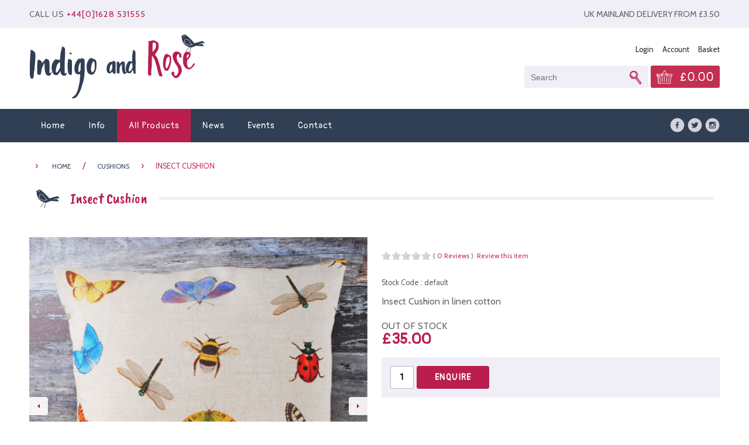

--- FILE ---
content_type: text/html; charset=utf-8
request_url: https://www.indigoandrose.co.uk/view-product/Insect-Cushion
body_size: 10095
content:






<!DOCTYPE html>

<html xmlns="http://www.w3.org/1999/xhtml">
<head><title>
	Insect Cushion
</title><link rel="shortcut icon" href="/gfx/apcons/indigo-rose.ico" type="image/x-icon" /><link rel="icon" href="/gfx/apcons/indigo-rose.ico" type="image/x-icon" />


    <!-- APPLE -->
            <meta name="apple-mobile-web-app-capable" content="yes" /><link rel="apple-touch-icon" sizes="57x57" href="/gfx/apcons/touch-icon-iphone.png" /><link rel="apple-touch-icon" sizes="76x76" href="/gfx/apcons/touch-icon-ipad.png" /><link rel="apple-touch-icon" sizes="120x120" href="/gfx/apcons/touch-icon-iphone-retina.png" /><link rel="apple-touch-icon" sizes="152x152" href="/gfx/apcons/touch-icon-ipad-retina.png" /><meta name="apple-mobile-web-app-status-bar-style" content="black" />


    <!-- ANDROID-->
            <meta name="mobile-web-app-capable" content="yes" /><link rel="icon" sizes="192x192" href="/gfx/apcons/and-highres.png" /> 


    <!-- WINDOWS-->
            <meta name="application-name" content="Indigo &amp; Rose Homewares" /><meta name="msapplication-TileColor" content="#0c3c56" /><meta name="msapplication-square70x70logo" content="/gfx/apcons/wintiny.png" /><meta name="msapplication-square150x150logo" content="/gfx/apcons/winsquare.png" /><meta name="msapplication-wide310x150logo" content="/gfx/apcons/winwide.png" /><meta name="msapplication-square310x310logo" content="/gfx/apcons/winlarge.png" /><meta name="viewport" content="width=device-width, user-scalable=no, initial-scale=1.0, minimum-scale=1.0, maximum-scale=1.0" />




<!-- Global site tag (gtag.js) - Google Analytics -->
<script async src="https://www.googletagmanager.com/gtag/js?id=UA-21611151-1"></script>
<script>
  window.dataLayer = window.dataLayer || [];
  function gtag(){dataLayer.push(arguments);}
  gtag('js', new Date());

  gtag('config', 'UA-21611151-1');
</script>
<link href="/css/edreset.css" rel="stylesheet" /><link href="/css/layout.css" rel="stylesheet" /><link href="/css/grid.css" rel="stylesheet" /><link href="/css/acprocess.css" rel="stylesheet" /><link href="/css/responsive-tabs.css" rel="stylesheet" /><link href="/css/responsive-tabs-style.css" rel="stylesheet" /><link href="/css/media-queries.css" rel="stylesheet" /><link href="https://fonts.googleapis.com/css?family=Pangolin" rel="stylesheet" /><link href="https://fonts.googleapis.com/css?family=Cabin" rel="stylesheet" /><link href="https://fonts.googleapis.com/css?family=Caveat+Brush" rel="stylesheet" />

 

        <script src="/Scripts/jquery-3.1.1.min.js"></script>
 
        <link rel="stylesheet" href="/css/responsive-nav.css" />
        <script src="/scripts/responsive-nav.js"></script>
         <script src="/scripts/jquery.responsiveTabs.min.js"></script>

        <script src="/scripts/edoruMobNav.js"></script>

        <script src="/scripts/jquery.stayInWebApp.js"></script>

        <script src="/Scripts/jquery.bpopup.min.js"></script>

        <script src="/scripts/rating/jquery.rating.js" type="text/javascript"></script>
        <link href="/scripts/rating/jquery.rating.css" type="text/css" rel="stylesheet" /> 
 
        <script src="/scripts/bxSlider4/jquery.bxslider.min.js"></script>
    	<link href="/scripts/bxSlider4/jquery.bxslider.css" rel="stylesheet" />
    



 <script>
     $(document).ready(function () {

         var bxslider = $('#mainimagereel').bxSlider({

             pager: false,
             auto: false

         });

         JumpToSlide = function (slideNumber) {

             var slide = slideNumber - 1;

             bxslider.goToSlide(slide);

         };

     });



     function ShowAddedPOP() {
         $('#AddedPop').bPopup({
             appendTo: 'form',
             speed: 450,
             escClose: true,
             closeClass: 'clxbtn',
             modalClose: true
         },
             function () {
                 //alert('Callback fired');
             });
     }

        </script>


        <script type="text/javascript">
            $(document).ready(function () {
                var $tabs = $('#horizontalTab');
                $tabs.responsiveTabs({
                    rotate: false,
                    startCollapsed: 'accordion',
                    collapsible: 'accordion',
                    setHash: true
                });
            });
        </script>




        <script type="text/javascript">

            $(document).ready(function () {
                //--ratings--
                $('.star').rating('readOnly', true);
                $('.star2').rating();

            });
       </script>


        <script>
            $(document).ready(function () {
                mySlider = $('.bxslider').bxSlider({
                    pager: false,
                    auto: true,
                    mode: 'fade',
                    autoControls: false,
                    useCSS: false,
                    pause: 6000,
                    speed: 1000

                });

            });


            $(window).on('load', function () {
                $(function () {
                    $.stayInWebApp();
                });
            });

        </script>


        <meta name="description" content="Insect Cushion in linen cotton" /><meta name="keywords" content="insect, butterfly, ladybird, beetle, dragonfly, cushion, cotton, linen" /></head>
<body>
    <form method="post" action="./Insect-Cushion" id="form1">
<div class="aspNetHidden">
<input type="hidden" name="__EVENTTARGET" id="__EVENTTARGET" value="" />
<input type="hidden" name="__EVENTARGUMENT" id="__EVENTARGUMENT" value="" />
<input type="hidden" name="__VIEWSTATE" id="__VIEWSTATE" value="/[base64]/R0skerHJVQzQ9Ae0abPN" />
</div>

<script type="text/javascript">
//<![CDATA[
var theForm = document.forms['form1'];
if (!theForm) {
    theForm = document.form1;
}
function __doPostBack(eventTarget, eventArgument) {
    if (!theForm.onsubmit || (theForm.onsubmit() != false)) {
        theForm.__EVENTTARGET.value = eventTarget;
        theForm.__EVENTARGUMENT.value = eventArgument;
        theForm.submit();
    }
}
//]]>
</script>


<script src="/WebResource.axd?d=hZpJ06xLg-_bKgC1tdYX5gvNIkQJ1jkQRiw2EbnKiG6Vo-iMU93xI9j3PrmjFF2BbfqCCEJihthAKy6ew1Tr4ZsBt5bUtiAJYMtsU6DeZ5s1&amp;t=638403624553933774" type="text/javascript"></script>


<script src="/ScriptResource.axd?d=q3KYrovMf71lgEZAWY4OYBeBZPyFJxMZeLB2O1SUUtaWImWeJLDft1-ohDH4DiR57s1kZJjdUs2JM2nW3H9Vw-VyqMk40nwnWrzNSK2Mj-jreypxqjAKnbv0GwnpqBlmx4CnyjDq9jaRB9PPv_aaajPzKo_GGdmPKPmhUOWSxzxf-bMGAheBGB4D1fp4o1_60&amp;t=3cf0aaa4" type="text/javascript"></script>
<script type="text/javascript">
//<![CDATA[
if (typeof(Sys) === 'undefined') throw new Error('ASP.NET Ajax client-side framework failed to load.');
//]]>
</script>

<script src="/ScriptResource.axd?d=zBBH0K89_l6xqiijAuwdnw3Znok4Ek3JjPwTRmC5dNU2IMNWec_rUuDQoVI98TYYyN-CGjnTyvlj2jEEXz7GcCa4fglSLYn0p2iUKfeaaJXkfE8i56FfvOSSOKQk2xWuT27SDKOZDFHsV6G0FFzlmIDXgTW-yXeMMplFIx7txHDakEhK_HGo8wkHx6WYsh2r0&amp;t=3cf0aaa4" type="text/javascript"></script>
<div class="aspNetHidden">

	<input type="hidden" name="__VIEWSTATEGENERATOR" id="__VIEWSTATEGENERATOR" value="99674F9E" />
	<input type="hidden" name="__EVENTVALIDATION" id="__EVENTVALIDATION" value="/[base64]/NRaZS4nVdeDE39g6nXvhyEV89A36mZXHV725HTicQHMkrwDqcCScWQX+FsbkijtaQH3eIj96kaWMPIScFvFpVgAjbdQ==" />
</div>
        <script type="text/javascript">
//<![CDATA[
Sys.WebForms.PageRequestManager._initialize('ctl32', 'form1', ['theader$ctl00','header_ctl00','tctl33','ctl33','tupdatepanelprice','updatepanelprice','tupdatepaneladd','updatepaneladd'], [], ['btnadd','btnadd'], 90, '');
//]]>
</script>


        

<script>
    $(window).on('load', function () {

        $('#rsb').click(function () {
            $('.bigsrchbx').toggle();
        });

        $('#closeSearch').click(function () {
            $('.bigsrchbx').toggle();
        });

    });




</script>

                   <div class="bigsrchbx cf">
                      <input name="header$tbxsearch2" type="text" id="header_tbxsearch2" class="bigsearch" placeholder="Search" /><input type="submit" name="header$btnsearch2" value="GO" id="header_btnsearch2" class="bigobtn" title="Search" />
                       <div id="closeSearch" class="clsesrch">Close Search</div>
                   </div>


         <div style="background:#f0eef6; padding:15px 0; margin: 0; font-size:0.9em;">
            <div class="container cf" >

                <div class="telbx">CALL US <a href="tel:01628 531555" class="tophd">+44[0]1628 531555</a></div>
                <div class="hdmess">UK MAINLAND DELIVERY FROM £3.50 </div>
  
            </div>
        </div>


      <header class="cf">
            <div class="logo">
                <a href="https://www.indigoandrose.co.uk/">
                    <img src="/gfx/indigo-rose-homewares.png" alt="Indigo and Rose Homewares" title="Indigo and Rose Homewares" />
                </a>
            </div>


              <div class="cartbx">

                           <div id="header_ctl00">
	

                   <div class="mininav">
                        <a id="header_hyplogin" href="/login">Login</a><a href="/profile1">Account</a><a href="/checkout">Basket</a>
                   </div>


                  <img id="rsb" src="/gfx/srchbtn.png" alt="Search" title="Search" class="resrch" />
                   
                   <div class="srchbx">
                        <input name="header$tbxSearch" type="text" id="header_tbxSearch" class="search" placeholder="Search" /><input type="submit" name="header$btnSearch" value="" id="header_btnSearch" class="gobtn" title="Search" />
                   </div>

         
                          <a href="/checkout" class="cart">&pound;0.00</a>
                      
</div>
                   
 
              </div>
 

 


        </header>
 

        <div class="navout">
            <div class="container cf">
                <nav class="nav-collapse cf">
                    <ul>
                        <li><a id="header_Hyperlink1" href="https://www.indigoandrose.co.uk/">Home</a></li><!--
                        --><li><a id="header_Hyperlink2" href="/information/Indigo-and-Rose">Info</a></li><!--
                        --><li><a id="header_Hyperlink3" class="russnav" href="/products.aspx">All Products</a></li><!--
                        --><li><a id="header_Hyperlink4" href="/news/category/blog">News</a></li><!--
                        --><li><a id="header_Hyperlink5" href="/news/category/events">Events</a></li><!--
                        --><li><a id="header_Hyperlink6" href="/contact-us">Contact</a></li>
                    </ul>
                </nav>


                <div class="smmhd"><a href="https://www.facebook.com/IndigoandRoseUK/" rel="nofollow" target="_blank"><img src="/gfx/fb-icoh.png" title="Facebook Icon" alt="Facebook Icon"></a><a href="https://twitter.com/IndigoandRose" rel="nofollow" target="_blank"><img src="/gfx/twit-icoh.png" title="Twitter Icon" alt="Twitter Icon"></a><a href="https://www.instagram.com/indigo_and_rose_uk/" rel="nofollow" target="_blank"><img src="/gfx/inst-icoh.png" title="Instagram Icon" alt="Instagram Icon"></a>
                </div>

            </div>
        </div>




<input type="hidden" name="hfthispid" id="hfthispid" value="431" />
        <input type="hidden" name="hfhasfreebys" id="hfhasfreebys" value="0" />


        <div class="containerpd cf">

            <div class="bread cf">
                &#8250; <a href="/products.aspx">HOME</a><span class="breadiv">/</span><a href="/view-category/311/Cushions">Cushions</a>&#8250;<div class="breadlnk">Insect Cushion</div>
            </div>

            <div class="hdbar"><h1>Insect Cushion</h1></div>

        </div>


        <div class="container cf">

            <!--start russ-->

              <div id="panelprod">
	


                     <div class="grid-6">
                         <div id="ctl33">
		

                        <div style="position:relative;">
                        
                        <div id="mainimagereel" > 
                            
                            <!--start main image reel-->
                            
                                    <img src="/images/Insects-Cushion-lifestyle.jpg" alt="insect cushion" title="insect cushion" style="width:100%;" />
                                
                                    <img src="/images/Insect-Cushion.jpg" alt="insect cushion" title="insect cushion" style="width:100%;" />
                                
                                    <img src="/images/Linen-Cushion-Back-4.jpg" alt="Cushion back" title="Cushion back" style="width:100%;" />
                                
                            
                            <!--end main image reel-->
                       </div>
                     </div>
                        
                        <div id="panelthumbx" class="thumbx cf">
			 
                            <!--
                                    --><img src="/images/Insects-Cushion-lifestyle.jpg" alt="insect cushion" title="insect cushion" onclick="JumpToSlide('1');"  class="picthumb" /><!-- 
                                
                                    --><img src="/images/Insect-Cushion.jpg" alt="insect cushion" title="insect cushion" onclick="JumpToSlide('2');"  class="picthumb" /><!-- 
                                
                                    --><img src="/images/Linen-Cushion-Back-4.jpg" alt="Cushion back" title="Cushion back" onclick="JumpToSlide('3');"  class="picthumb" /><!-- 
                                --> 
                        
		</div>

                           
	</div>

                     </div>
 

                    <div class="grid-6 omega">
                        <article class="pd expd">

                        

                            <div id="sharebx">
                                <!-- AddThis Button BEGIN -->
                                <div class="addthis_toolbox addthis_default_style addthis_20x20_style ">
                                    <a class="addthis_button_preferred_1"></a>
                                    <a class="addthis_button_preferred_2"></a>
                                    <a class="addthis_button_preferred_3"></a>
                                    <a class="addthis_button_preferred_4"></a>
                                    <a class="addthis_button_compact"></a>
                                    <a class="addthis_counter addthis_bubble_style"></a>
                                </div>
                                <script type="text/javascript" src="https://s7.addthis.com/js/250/addthis_widget.js#pubid=xa-4ec24c1923c66019"></script>
                                <!-- AddThis Button END -->
                            </div>


                            <div class="revbx">
                             
                                    <div class="revstars">
					                    <input name="starxa" type="radio" class="star"  />
					                    <input name="starxa" type="radio" class="star"  />
					                    <input name="starxa" type="radio" class="star"  />
					                    <input name="starxa" type="radio" class="star"  />
					                    <input name="starxa" type="radio" class="star"  /> 
                                    </div>
                                
                                <div class="revnote">( <a href="#tab2">0  Reviews</a> ) &nbsp;<a id="lbReview" class="ul" href="javascript:__doPostBack(&#39;lbReview&#39;,&#39;&#39;)">Review this item</a></div>
                            </div>
 

                            <div class="stk">Stock Code : default</div>


                            <div style="padding:0 0 20px 0;">Insect Cushion in linen cotton</div>
                       


                            <!--start vars-->

                            <div id="panelnormalvars">
		

                           
                            <div id="updatepanelprice">
			

                  	                <span="outstock">OUT OF STOCK</span>
                                    
                                    
		                            
                                    <div class="price">&pound;35.00</div> 

                                
		</div>

               
 

 
                            <div class="dropwrap">


                                

                     </div>

                      <div class="optbx">                          

                        

                        



                        <div class="qabx">
                            <div id="updatepaneladd">
			
                                    <input name="tbxQuantity" type="text" value="1" id="tbxQuantity" class="pqty" /><div style="display:inline-block; vertical-align:top;"><input type="submit" name="btnadd" value="ENQUIRE" id="btnadd" class="addbtn" title="Enquire" /></div>
                                
		</div>
                        </div>


                        </div>



                            
	</div>
                          

                        </article>
                    </div>


                    <div class="grid-12" style="padding:20px 0 0 0;">

                    <!-- Start Horizontal Tab-->
                    <div id="horizontalTab">
                        <ul>
                            <li><a href="#tab_1">Full Details</a></li>
                            
                            
                            <li><a href="#tab_5">You May Also Like</a></li>
                        </ul>


                       

                        <div id="tab_1">
                            <p><span style="font-size: 1.09em;">Inject vibrant colour into the home with this Insects Cushion. Featuring a stunning variety of butterflies, ladybirds and bees, it will certainly create a buzz.</span></p><p><span style="font-size: 1.09em;">Printed on natural linen cotton it has a plain linen back with a zip opening. Feather cushion filler included.</span></p><p><span style="font-size: 1.09em;">40cm x 40cm</span></p><p><span style="font-size: 1.09em;">Front 50% linen, 50% cotton, back 100% linen</span></p><p><span style="font-size: 1.09em;">Dry clean only</span></p>
                        </div><!--

                        --><!--

                        --><!--

                        --><div id="tab_5">
		

                            <!--
                                    --><a href="/view-product/Yellow-Butterfly-Cushion" title="Yellow Butterfly Cushion" class="fprodbx null">
                                        
                                        <img title="Yellow Butterfly Cushion" class="fprodpic" src="/images/Yellow-butterfly-cushion-li.jpg" />
                                        <h2>Yellow Butterfly Cushion</h2>
                                        <div class="fsumtx">Yellow Butterfly Cushion in linen cotton</div>
                                        <div class="price">&pound;38.00</div>
                                    </a><!--
                                
                                    --><a href="/view-product/Ladybird-Cushion" title="Ladybird Cushion" class="fprodbx null">
                                        
                                        <img title="Ladybird Cushion" class="fprodpic" src="/images/Ladybird-Cushion-lifestyle.jpg" />
                                        <h2>Ladybird Cushion</h2>
                                        <div class="fsumtx">Ladybird Cushion in cotton linen</div>
                                        <div class="price">&pound;35.00</div>
                                    </a><!--
                                
                                    --><a href="/view-product/Bee-Lampshade" title="Bee Lampshade" class="fprodbx null">
                                        
                                        <img title="Bee Lampshade" class="fprodpic" src="/images/bee-Lampshade-LS2.jpg" />
                                        <h2>Bee Lampshade</h2>
                                        <div class="fsumtx">Bee Lampshade</div>
                                        <div class="price">&pound;55.00</div>
                                    </a><!--
                                -->
                        
	</div> 


                </div>

                </div>



</div>

                

        </div>
 

        <!-- Added Popup -->
            <div id="AddedPop" class="cartind" style="display:none;">
  
               <div class="cpophd cf">
                   <div style="float:left;">Added To Basket</div>
                   <div class="clxbtn" style="float:right;">Close X</div>
               </div>

                <input type="hidden" name="hfaddedid" id="hfaddedid" />

                 <table class="check">
                    <tr>
                        <td class="tout center">
                                
                        </td>
                        <td>
                             
                        </td>
                        <td><div class="price"></div></td>
                        <td>
                            <a id="lbontinue" class="caddbtn" href="javascript:__doPostBack(&#39;lbontinue&#39;,&#39;&#39;)">Continue Shopping</a>
                            <a href="/checkout" class="gocheckbtn">Go To Checkout</a>

                        </td>
                    </tr>
                 </table>
            </div>
            <!-- End Added Popup -->
 
        
        



        <footer class="cf">

                <div class="grid-3">
                    <div class="ftlnks">
                          <div class="fthds">Menu</div>
                            <a href="https://www.indigoandrose.co.uk/">Home</a>               
                            <a id="footer_Hyperlink2" nav="/" href="/information/Indigo-and-Rose">Info</a>           
                            <a href="/view-category/0/All-products">All Products</a>                            
                            <a href="/news">News</a>               
                            <a href="/news/category/events">Events</a>               
                            <a href="/contact-us">Contact</a>
                    </div>
                </div>

                <div class="grid-3">
                    <div class="ftlnks">
                        <div class="fthds">Info</div>
                            <a href="/profile1.aspx">Account Login</a>
                            <a href="/delivery">Delivery</a>
                            <a href="/returns">Returns</a>
                            <a href="/legal">Terms and conditions</a>
                            <a href="/privacy-policy">Privacy Policy</a>
                            <a href="/Accessibility">Accessibility</a>
                            <a href="/sitemap">Site Map</a>
                    </div>
                </div>


                <div class="grid-3">
                        <div class="fthds">Follow Us</div>
                        <a href="https://www.facebook.com/IndigoandRoseUK/" rel="nofollow" target="_blank"><img src="/gfx/fb-ico.png" title="Facebook Icon" alt="Facebook Icon" /></a>
                        <a href="https://twitter.com/IndigoandRose" rel="nofollow" target="_blank"><img src="/gfx/twit-ico.png" title="Twitter Icon" alt="Twitter Icon" /></a>
                        <a href="https://www.instagram.com/indigo_and_rose_uk/" rel="nofollow" target="_blank"><img src="/gfx/inst-ico.png" title="Instagram Icon" alt="Instagram Icon" /></a>
                </div>

                <div class="grid-3 omega">
                        <div class="fthds">Payment Security</div>
                     
                    <!-- <a href="https://secure.worldpay.com/global3/payment/default/help_security_en.html" target="_blank"><img src="/gfx/worldpay-logo.png" title="Secure Payment with Worldpay" alt="Worldpay" class="wpico" /></a>
                    -->
                         <a href="https://www.paypal.com/re/webapps/mpp/paypal-safety-and-security" target="_blank"><img src="/gfx/paypal-cards.png" title="Secure Payment with Paypal" alt="Paypal" class="wpico" style="padding:10px 0;" /></a>
                </div> 
            
                     
        </footer>

        <div class="container cf" style="text-align:center;">

                <div style="display:table; font-size:0.7em; line-height:2; border-top:1px solid #cdcdcd; padding:20px 40px;">
                &copy;2010 - 2018 indigo and rose homeware ltd, all rights reserved. Company No: 07345678 
                <div>Site by <a href="http://www.edoru.co.uk/" target="_new" rel="nofollow">Edoru</a></div>
                </div>

        </div>


        <script>
            var nav = responsiveNav(".nav-collapse");
        </script>








        </form>
</body>
</html>


--- FILE ---
content_type: text/css
request_url: https://www.indigoandrose.co.uk/css/edreset.css
body_size: 1023
content:
 
* {
  -webkit-box-sizing: border-box;
     -moz-box-sizing: border-box;
          box-sizing: border-box;
}

 


			img { border:none; padding:0; margin:0; }
			a, form { padding:0; margin:0; }
			* { margin:0px auto; padding:0; } 
			p { padding:5px 0 10px 0; }
			
			.cf:after { content: " "; display: block; visibility: hidden; height: 0; clear: both; }

	    
            ul, ol, li  { padding:0; margin:0 0 0 25px; line-height:2; } 
			

			button::-moz-focus-inner,
            input::-moz-focus-inner { margin:0; border:0; padding:0; } 

			input { font-family:arial, sans-serif; } 
			input[type=text]  { -webkit-appearance: none; border-radius: 0; }
			input[type=submit] { -webkit-appearance: none; border-radius: 0;  cursor: pointer; }

            input:focus, select:focus, textarea:focus, button:focus { outline: none; }
			

			select { -webkit-appearance: none; 					    
						-moz-appearance: none;
					    text-indent: 0.01px;
					    text-overflow: '';
						font-family: arial, sans-serif;
					}

			select::-ms-expand { display: none; }
			select { font-family: arial, sans-serif; }  
			
			textarea { font-family: arial, sans-serif; } 
            
   
            /**
             * 1. Set default font family to sans-serif.
             * 2. Prevent iOS text size adjust after orientation change, without disabling
             *    user zoom.
             */

            html {
              font-family: sans-serif; /* 1 */
              -ms-text-size-adjust: 100%; /* 2 */
              -webkit-text-size-adjust: 100%; /* 2 */
            }



            
            /* HTML5 display definitions
   ========================================================================== */

        /**
         * Correct `block` display not defined for any HTML5 element in IE 8/9.
         * Correct `block` display not defined for `details` or `summary` in IE 10/11 and Firefox.
         * Correct `block` display not defined for `main` in IE 11.
         */

        article,
        aside,
        details,
        figcaption,
        figure,
        footer,
        header,
        hgroup,
        main,
        nav,
        section,
        summary {
          display: block;
        }

        /**
         * 1. Correct `inline-block` display not defined in IE 8/9.
         * 2. Normalize vertical alignment of `progress` in Chrome, Firefox, and Opera.
         */

        audio,
        canvas,
        progress,
        video {
          display: inline-block; /* 1 */
          vertical-align: baseline; /* 2 */
        }
 


/*
 * 1. Addresses appearance set to searchfield in S5, Chrome
 * 2. Addresses box-sizing set to border-box in S5, Chrome (include -moz to future-proof)
 */

input[type="search"] {
    -webkit-appearance: textfield; /* 1 */
    -moz-box-sizing: content-box;
    -webkit-box-sizing: content-box; /* 2 */
    box-sizing: content-box;
}

--- FILE ---
content_type: text/css
request_url: https://www.indigoandrose.co.uk/css/layout.css
body_size: 7009
content:




	html, body { margin:0; padding:0; font-size:1em; line-height:1.5em; font-family: 'Cabin', sans-serif;  color:#636363; height:100%; }
 
 


    a:link, a:visited { text-decoration:none; color:#c42e51;
			            -webkit-transition:0.4s;
			            -moz-transition: 0.4s;
			            transition:0.4s;
                      }

    a:hover, a:active { text-decoration:underline; color:#000;
			            -webkit-transition:0.2s;
			            -moz-transition: 0.2s;
			            transition:0.2s;
					  }

 
    a:link.db, a:visited.db { text-decoration:none; color:#56770e; }
    a:hover.db, a:active.db { text-decoration:underline; color:#fff;   }


 
    a:link.null, a:visited.null { display:block; text-decoration:none; color:inherit; padding:0; margin:0;  }
    a:hover.null, a:active.null { text-decoration:none; color:inherit; padding:0; margin:0; }

 


            h1 { display:table-cell; background: url(/gfx/ir-bird.png) left center no-repeat #fff; font-size:1.6em; padding:0 20px 0 60px; color:#B91E4C; font-weight:normal; }

              h1.pda { font-size:1.3em; line-height:1.1em; font-weight:bold; padding:0 0 20px 0; color:#303F54; }
              h1.pdb { display:none; } 

              h1.co { font-size:1.3em; font-weight:normal; line-height:1.2em; padding:0 0 10px 0; color:#303F54; float:left; }


            h2 { font-size:1.4em; line-height:1.2em; padding:0 0 10px 0; color:#303F54; }
                h2.nsum { font-size:1.2em; line-height:1.4em; padding:10px 0; color:#303F54; }

            h3 { font-size:1em; line-height:1.4em; font-weight:normal; padding:0 0 20px 0; color:#B91E4C; }
 
                            
            h4 { font-size:1.1em; line-height:1.2em; font-weight:normal; padding:0 0 10px 0; color:#000; }


 






/*-------- BREAD --*/


           .containerbread { width:94%; max-width: 1180px; margin:0 auto; padding:0; line-height:normal; font-size:0.7em; }

		    .bread { padding:0 0 20px 0; margin:0 10px 10px 10px; text-transform:uppercase;  color:#C42E51; 
				      -webkit-border-radius:3px;
				      -moz-border-radius:3px;
				      border-radius:3px;   
		           }

		    .bread a:link, .bread a:visited { text-decoration:none; color:#666; padding:0 20px; margin:0; font-size:0.7em; color:#303F54;
		 	                                   -webkit-transition: 0.4s;
			                                   -moz-transition: 0.4s;
			                                   transition: 0.4s;
					                        }

		    .bread a:hover, .bread a:active { text-decoration:underline; color:#C42E51; 
		 	                                   -webkit-transition: 0.2s;
			                                   -moz-transition: 0.2s;
			                                   transition: 0.2s;
					                        } 

 
            .breadlnk { color:#C42E51;  padding:0 20px; margin:0; font-size:0.8em; display:inline-block;  }


 
/*---------- CONSTRUCT --*/

           .container { width:94%; max-width: 1180px; margin:0 auto; padding:0; line-height:normal; }

           .containerpd { width:100%; max-width: 1200px; margin:0 auto; padding:30px 0; line-height:normal; }
           .containerpr { width:100%; max-width: 1200px; margin:0 auto; padding:0; line-height:normal;  } 
           .containernbp { width:100%; max-width: 1200px; margin:0 auto; padding:30px 0 0 0; line-height:normal; } 

            
           article { padding:20px 0; line-height:1.4em; }           
               article img { width:100%; height:auto; }   


           article.ft { padding:0; font-size:0.9em; line-height:1.8em; font-weight:normal; }           
 


           article.sp { padding:0 10px; }  
           article.tsp { padding:20px; }  

           article.pd { padding:0; }   
           .expd { padding:0 20px; }

           p img { width:100%; height:auto; } 

           .iframe { width:100%; }
 
           section { padding:0 0 20px 0; }

 


            /*-- TOPBAR --*/


            .mininav { text-align:right; font-size:0.8em; padding:15px 0; margin:0; }

            .mininav a:link, .mininav a:visited { text-decoration:none; color:#2c2c2c; padding:0 0 0 15px; margin:0;
			                                        -webkit-transition:0.4s;
			                                        -moz-transition: 0.4s;
			                                        transition:0.4s;
                                                }

            .mininav a:hover, .mininav a:active { text-decoration:underline; color:#B91E4C;
			                                        -webkit-transition:0.4s;
			                                        -moz-transition: 0.4s;
			                                        transition:0.4s;
					                            }


 

 


            /*-- HEAD --*/

                .telbx { float:left; letter-spacing:1px; }
                .hdmess { float:right; }

                .hdtel { color:#cdcdcd; float:left; padding:10px 0 0 0; font-weight:bold; }


                    a.[href^=tel] { color:#b91e4c; } 
                    a.tophd[href^=tel] { color:#b91e4c; text-decoration: none; }

 

 

             header { width:94%; max-width:1180px; margin:0 auto; padding:10px 0; height:auto; position:relative;
			            -webkit-transition: 0.2s;
			            -moz-transition: 0.2s;
			            transition: 0.2s;     
                    }

                    .logo { width:300px;
                            padding:0;
                            margin:0;
			                -webkit-transition: 0.2s;
			                -moz-transition: 0.2s;
			                transition: 0.2s;   
                            float:left;  
                          }

                    .logo img { width:100%; }


 

 

                    .srchbx {  display:inline-block; padding:0; margin:0;  vertical-align:middle; background:#f0eef6; border:1px solid #f0eef6; line-height:normal; height:38px;
			                  -webkit-transition: 0.2s;
			                  -moz-transition: 0.2s;
			                  transition: 0.2s; 
				              -webkit-border-radius:3px;
				              -moz-border-radius:3px;
				              border-radius:3px;                                                               
                            }

			        input.search { display:inline-block; background:none; border:none; color:#000; padding:5px 10px; margin:0; vertical-align:middle; font-size:0.9em; line-height:2em; width:80%;
			                        -webkit-transition: 0.2s;
			                        -moz-transition: 0.2s;
			                        transition: 0.2s;     
			                     }
			      
			        input.gobtn { display:inline-block; background: url(/gfx/srch-ico.png) no-repeat center center; border:none; padding:5px 10px; margin:0; vertical-align:middle; font-size:0.8em; line-height:2em; width:20%; color:#fff; cursor:pointer; text-align:center;
			                        -webkit-transition: 0.2s;
			                        -moz-transition: 0.2s;
			                        transition: 0.2s;     
			                     }
 
                    a:link.cart, a:visited.cart { display:inline-block; text-decoration:none; background: url(/gfx/cart-ico.png) no-repeat center left 10px #c42e51; color:#fff;  padding:7px 10px 3px 50px; font-family: 'Pangolin', cursive; font-size:1.2em; line-height:1.4em; vertical-align:middle;  height:38px;
						                            -webkit-border-radius:3px;
						                            -moz-border-radius:3px;
						                            border-radius:3px; 
                                                }


                    a:hover.cart, a:active.cart { display:inline-block; text-decoration:none;  background: url(/gfx/cart-ico.png) no-repeat center left 10px #094E6D;  }

                    .cartbx { float:right; text-align:right;  }

                    .resrch { display:none; cursor:pointer; }

                    .bigsrchbx { display:none; }     
                    .clsesrch { padding:20px 0 0 0; color:#fff; font-size:0.8em; cursor:pointer; }    

            /*-- NAV --*/





            .smmhd { float:right; vertical-align:middle; }
            .smmhd img { width:30px; padding:15px 0 0 5px;  }




               .navout { background:#303f54; padding:0; margin:0; }

                nav { float:left; padding:0; margin:0 auto 0 0; height:auto; text-align:left; font-family: 'Pangolin', cursive; }

                nav a:link, nav a:visited { display:inline-block; text-decoration:none; color:#fff; padding:20px; margin:0; vertical-align:middle; font-size:0.9em; letter-spacing:1px; line-height:normal; 
                                            -webkit-transition:0.4s;
			            	                -moz-transition:0.4s;
			            	                transition:0.4s;
                                          } 

                nav a:hover, nav a:active { text-decoration:none; background:#B91E4C;                              
                                            -webkit-transition:0.2s;
			            	                -moz-transition:0.2s;
			            	                transition:0.2s;
				      	                   }
 

	            a:link.russnav, a:visited.russnav { text-decoration:none; background:#B91E4C;  color:#fff;
                                                    -webkit-transition:0.2s;
			            	                        -moz-transition:0.2s;
			            	                        transition:0.2s;
                                                   }


                nav ul, li  { padding:0; margin:0; line-height:normal; }
 
 

                 .bxbox { margin:30px 0; padding:0; width:100%; background:#cdcdcd; }
 


                #sharebxl { background:red; }
                #sharebxr { float:right; }




/*---------- SUB NAVS --*/


                #mobnavhead { display:none; }

                .plisthd { background:#F0EDF6; display:block; width:100%; height:auto; padding:10px; text-decoration:none; letter-spacing:1px; color:#BE3554; font-weight:bold; }

                .sublist { text-align:left; font-family: 'Pangolin', cursive; padding:15px 0 0 0;  }
                .sublist ul, .sublist li { list-style:none; padding:0; margin:0; }
                .sublist ul li { font-size:1em; }

                .sublist ul li.opt a { background: #9C0106; display:block; width:100%; height:auto; padding:10px; text-decoration:none; color:#fff; font-weight:normal; }
                .sublist ul li.opt a:hover { background:#9C0106; text-decoration:none; color:#fff; }


                .sublist ul li a { text-decoration:none; display:block; line-height:1em; padding:10px; margin:0; color:#222; border-bottom:1px solid #cdcdcd;  
			                        -webkit-transition: 0.2s;
			                        -moz-transition: 0.2s;
			                        transition: 0.2s; 
                                  }

                .sublist ul li a:hover { background:#303F54; border-bottom:1px solid #cdcdcd; cursor:pointer; color:#fff;  }

	            a:link.russsubnav, a:visited.russsubnav { text-decoration:none; background:#C42E51; color:#fff; 
                                                          -webkit-transition:0.2s;
			            	                              -moz-transition:0.2s;
			            	                              transition:0.2s;
                                                        }



                .hdbar { background: url(/gfx/hdv-bg.png) center repeat-x; font-family: 'Caveat Brush', cursive; margin:0 10px 20px 10px; }
                .hdbardp { background: url(/gfx/hdv-bg.png) center repeat-x; font-family: 'Caveat Brush', cursive; margin:0 10px 40px 10px; }
                    .hdbarxp { background: url(/gfx/hdv-bg.png) center repeat-x; font-family: 'Caveat Brush', cursive; margin:0 0 40px 0; }
                    .hdbarnsp { background: url(/gfx/hdv-bg.png) center repeat-x; font-family: 'Caveat Brush', cursive; margin:0 0 20px 0; }

                .hdbird { display:table-cell; background: url(/gfx/ir-bird.png) left center no-repeat #fff; font-size:1.8em; padding:0 20px 0 60px; color:#B91E4C; }





/*---------- CAT BOX --*/


            a:link.catbx, a:visited.catbx { display:inline-block; text-decoration:none; width:25%; padding:10px; text-align:center; position:relative; vertical-align:top; color:#1c1b19; position:relative;  }
 
            .catpic { width:100%; padding:1px; margin:0;
                        -webkit-transition:0.2s;
			            -moz-transition:0.2s;
			            transition:0.2s;
                    }   




            .cathds { background: rgba(255, 255, 255, 0.8); font-family: 'Pangolin', cursive; font-size:1.1em; padding:10px; margin:0 10px; position:absolute; bottom:15px; left:0; right:0; color:#303f54; }

 
                .catbx:hover img { opacity: 0.5;
			                       -webkit-transition: 0.6s;
			                        -moz-transition: 0.6s;
			                        transition: 0.6s; 
                                          -moz-box-shadow:    inset 0 0 3px #b91e4c;
				                          -webkit-box-shadow: inset 0 0 3px #b91e4c;
				                          box-shadow:         inset 0 0 3px #b91e4c;                                                                             
                                  } 


                .catbx:hover .cathds { background: rgba(185, 30, 76, 0.8);  color:#fff;
			                           -webkit-transition: 0.4s;
			                           -moz-transition: 0.4s;
			                           transition: 0.4s; 
                                     }

 
  
/*---------- PROD FEATURES --*/

            a:link.fprodbx, a:visited.fprodbx { display:inline-block; text-decoration:none; width:25%; padding:20px; margin:0 0 10px 0; text-align:center; position:relative; vertical-align:top; }
            a:hover.fprodbx, a:active.fprodbx { background: rgba(185, 30, 76, 0.1); color:#B91E4C; }
              

            .newflash, .offerflash { position:absolute; top:10px; right:10px; z-index:999; padding:10px 15px; margin:0; color:#fff; -webkit-border-radius:3px; -moz-border-radius:3px; border-radius:3px; font-size:1em; }
            .newflash { background:#303f54;  }
            .offerflash { background:#B91E4C; }


            .fprodpic { width:100%; padding:0; margin:0 0 10px 0; }                
            .fsumtx { font-size:0.9em; line-height:normal; height:50px; padding:0 0 20px 0; margin:0;  }               
            .price { font-family: 'Pangolin', cursive; font-size:1.6em; font-weight:bold; padding:0 0 20px 0; margin:0; color:#B91E4C; } 
        
                
               
 




 

/*---------- NEWS --*/

            .nsumhd { font-size:1.2em; color:#ed7ca9; padding:0 0 20px 0; letter-spacing:1px; font-weight:bold; }
            .nsumtx { font-size:0.8em; line-height:1.6em; }

            .nsumpic { width:100%; padding:0 0 15px 0; }
  
            a:link.nsumbx, a:visited.nsumbx { display:inline-block; text-decoration:none; width:25%; padding:20px; border:10px solid #fff;  vertical-align:top; text-align:center;  }
            a:hover.nsumbx, a:active.nsumbx { text-decoration:none; background:#f0eef6; border:10px solid #fff; }            

            .infobr { background:#f0eef6; padding:60px 0; } 
            a:link.nsumbar, a:visited.nsumbar { text-decoration:none; width:100%; padding:0; vertical-align:top; color:#636363; }
            a:hover.nsumbar, a:active.nsumbar { text-decoration:none; color:#be294e;  }           
                         
            .ctrpd { padding:0 20px; margin:0; }
        
            .mailhd { font-size:1em; line-height:1.4em; padding:0 0 20px 0; color:#B91E4C; } 
            .infhds { font-family: 'Pangolin', cursive; color:#303f54; padding:0 0 20px 0; font-size:1.3em; }
        
 

			input.join { display:block; background:#fff; border:1px solid #fff; padding:15px 20px; margin:0; font-size:0.9em; line-height:normal; width:100%; 
				          -webkit-border-radius:3px;
				          -moz-border-radius:3px;
				          border-radius:3px; 
			           }
            			
			input.joinbtn { font-family: 'Pangolin', cursive; background:#B91E4C; border:1px solid #B91E4C; padding:15px 20px; margin:10px auto 0 0; font-weight:bold; font-size:0.9em; line-height:normal; color:#fff; cursor:pointer;
			                 -webkit-transition: 0.4s;
			                 -moz-transition: 0.4s;
			                 transition: 0.4s;  
				             -webkit-border-radius:3px;
				             -moz-border-radius:3px;
				             border-radius:3px;                                    
			              }

			input.joinbtn:hover { background:#fff; color:#B91E4C;
			                       -webkit-transition: 0.2s;
			                       -moz-transition: 0.2s;
			                       transition: 0.2s;
			                    }
                      
           


 
            a.backbtn, a:visited.backbtn { display:block; text-decoration:none; padding:5px 10px; margin:0; background:#f0eef6; font-family: 'Pangolin', cursive; clear:both; }
            a:hover.backbtn, a:active.backbtn { text-decoration:none;  background:#B3264F; color:#fff; }
 


 

            /*---------- IMG --*/

            .imr1 { float:right; padding:10px 0 20px 20px; width:10%; height:auto; }
            .imr2 { float:right; padding:10px 0 20px 20px; width:20%; height:auto; }
            .imr3 { float:right; padding:10px 0 20px 20px; width:30%; height:auto; }
            .imr4 { float:right; padding:10px 0 20px 20px; width:40%; height:auto; }
            .imr5 { float:right; padding:10px 0 20px 20px; width:50%; height:auto; }
 

            .iml1 { float:left; padding:10px 20px 20px 0; width:10%; height:auto; }
            .iml2 { float:left; padding:10px 20px 20px 0; width:20%; height:auto; }
            .iml3 { float:left; padding:10px 20px 20px 0; width:30%; height:auto; }
            .iml4 { float:left; padding:10px 20px 20px 0; width:40%; height:auto; }
            .iml5 { float:left; padding:10px 20px 20px 0; width:50%; height:auto; }
 

            .imc1 { float:none; padding:10px 0; margin:0 auto; width:60%; height:auto; }
            .imc2 { float:none; padding:10px 0; margin:0 auto; width:70%; height:auto; }
            .imc3 { float:none; padding:10px 0; margin:0 auto; width:80%; height:auto; }
            .imc4 { float:none; padding:10px 0; margin:0 auto; width:90%; height:auto; }
 

            .imfull { width:100%; height:auto; padding:10px 0; }
        


        
                  

/*---------- FORMS --*/
 

            .lbfield { padding:0 0 5px 0; overflow:hidden; }
            .lbfield50 { padding:10px 0; overflow:hidden; }

		    label.pd { background:none; display:block; float:left; padding:0 10px 10px 0; margin:0; text-align:left; min-width:100px; width:auto; line-height:normal; font-size:0.8em; }  

		    label.form { background:none; display:block; float:left; padding:10px 10px 10px 0; margin:0; text-align:left; min-width:100px; width:auto; line-height:normal; font-size:0.8em; }  
		    label.form50 { background:none; display:block; float:left; padding:10px 10px 10px 0; margin:0; text-align:left; min-width:100px; width:auto;  line-height:normal; font-size:0.8em; }  


            input.form { border:1px solid #b6b6b6; padding:10px; margin:0; vertical-align:top; font-size:0.9em; line-height:normal; width:100%;
				          -webkit-border-radius:3px;
				          -moz-border-radius:3px;
				          border-radius:3px;   
                       }
                    .form:focus { background: #fff; box-shadow: 0;
	                                      border:1px solid #718492;
	                                      color: #000;
			                              -webkit-transition: 0.2s;
			                              -moz-transition: 0.2s;
			                              transition: 0.2s;
                                          -moz-box-shadow:    inset 0 0 3px #718492;
				                          -webkit-box-shadow: inset 0 0 3px #718492;
				                          box-shadow:         inset 0 0 3px #718492; 
                                        }

            input.formx { border:1px solid red; padding:10px; margin:0; vertical-align:top; font-size:0.9em; line-height:normal; width:100%; }





            input.form50 { border:1px solid #b6b6b6; padding:10px; margin:0; vertical-align:top; font-size:0.9em; line-height:normal; width:50%;
				            -webkit-border-radius:3px;
				            -moz-border-radius:3px;
				            border-radius:3px;   
                         }
                    .form50:focus { background: #fff; box-shadow: 0;
	                                      border:1px solid #718492;
	                                      color: #000;
			                              -webkit-transition: 0.2s;
			                              -moz-transition: 0.2s;
			                              transition: 0.2s;
                                          -moz-box-shadow:    inset 0 0 3px #718492;
				                          -webkit-box-shadow: inset 0 0 3px #718492;
				                          box-shadow:         inset 0 0 3px #718492;
                                        }

            input.form50x { border:1px solid red; padding:10px; margin:0; vertical-align:top; font-size:0.9em; line-height:normal; width:50%; }


            textarea.form { border:1px solid #b6b6b6; padding:10px; margin:0; vertical-align:top; font-size:0.9em; line-height:normal; width:100%; height:100px;
				            -webkit-border-radius:3px;
				            -moz-border-radius:3px;
				            border-radius:3px;    
                          }
                   textarea.form:focus { background: #fff; box-shadow: 0;
	                                  border:1px solid #718492;
	                                  color: #000;
			                          -webkit-transition: 0.2s;
			                          -moz-transition: 0.2s;
			                          transition: 0.2s;
                                      -moz-box-shadow:    inset 0 0 3px #718492;
				                      -webkit-box-shadow: inset 0 0 3px #718492;
				                      box-shadow:         inset 0 0 3px #718492;
                                    }

           textarea.formx { border:1px solid red; padding:10px; margin:0; vertical-align:top; font-size:0.9em; line-height:normal; width:100%; }
 







 
                        
/*-------- BUTTONS --*/


			input.infobtn { background:#E0E0E0; border:1px solid #cdcdcd; padding:10px 30px; margin:0; vertical-align:top; font-family: 'Pangolin', cursive; font-weight:bold; font-size:0.9em; line-height:normal; color:#555; cursor:pointer; 
		 	                -webkit-transition: 0.4s;
			                -moz-transition: 0.4s;
			                transition: 0.4s;
				            -webkit-border-radius:3px;
				            -moz-border-radius:3px;
				            border-radius:3px; 
					      }
 
			
			input.infobtn:hover { background:#fff; border:1px solid #555; cursor:pointer; color:#000;
		 	                        -webkit-transition: 0.2s;
			                        -moz-transition: 0.2s;
			                        transition: 0.2s;
					            }


			a:link.infobtn, a:visited.infobtn { display:inline-block; text-decoration:none; background:#E0E0E0; border:1px solid #cdcdcd; padding:10px 30px; margin:0; vertical-align:top; font-family: 'Pangolin', cursive; font-weight:bold; font-size:0.9em; line-height:normal; color:#555; cursor:pointer; 
		 	                                    -webkit-transition: 0.4s;
			                                    -moz-transition: 0.4s;
			                                    transition: 0.4s;
				                                -webkit-border-radius:3px;
				                                -moz-border-radius:3px;
				                                border-radius:3px; 
					                         }
			
			a:hover.infobtn, a:active.infobtn { text-decoration:none; background:#fff; border:1px solid #555; cursor:pointer; color:#000;
		 	                                    -webkit-transition: 0.2s;
			                                    -moz-transition: 0.2s;
			                                    transition: 0.2s;
					                          }



			input.ckobtn { background:#b91e4c; border:1px solid #b91e4c; padding:10px 25px; margin:0; vertical-align:top; font-size:0.8em; line-height:normal; color:#fff; cursor:pointer; 
		 	                -webkit-transition: 0.4s;
			                -moz-transition: 0.4s;
			                transition: 0.4s;
					    }
			
			input.ckobtn:hover { background:#B5D369; border:1px solid #b91e4c; cursor:pointer; color:#000;
		 	                        -webkit-transition: 0.2s;
			                        -moz-transition: 0.2s;
			                        transition: 0.2s;
					            }



			a:link.ckobtn, a:visited.ckobtn { display:inline-block; text-decoration:none; background:#b91e4c; border:1px solid #b91e4c; padding:10px 25px; margin:0; vertical-align:top; font-size:0.8em; line-height:normal; color:#fff; cursor:pointer;  font-family:arial, sans-serif;  text-transform:uppercase;
		 	                         -webkit-transition: 0.4s;
			                         -moz-transition: 0.4s;
			                         transition: 0.4s;
					               }
			
			a:hover.ckobtn, a:active.ckobtn { background:#B5D369; border:1px solid #b91e4c; cursor:pointer; color:#000;
		 	                                 -webkit-transition: 0.2s;
			                                 -moz-transition: 0.2s;
			                                 transition: 0.2s;
					                       }

            
			input.acbtn { background:#b91e4c; border:1px solid #678528; padding:10px 25px; margin:0; vertical-align:top; font-size:0.8em; line-height:normal; color:#fff; cursor:pointer; text-transform :uppercase; 
		 	                -webkit-transition: 0.4s;
			                -moz-transition: 0.4s;
			                transition: 0.4s;
					    }
			
			input.acbtn:hover { background:#8faf4a; border:1px solid #678528; cursor:pointer; color:#fff;
		 	                        -webkit-transition: 0.2s;
			                        -moz-transition: 0.2s;
			                        transition: 0.2s;
					            }



			a:link.acbtn, a:visited.acbtn { display:inline-block; text-decoration:none; background:#b91e4c; border:1px solid #678528; padding:10px 25px; margin:0; vertical-align:top; font-size:0.8em; line-height:normal; color:#fff; cursor:pointer; text-transform :uppercase;
		 	                             -webkit-transition: 0.4s;
			                             -moz-transition: 0.4s;
			                             transition: 0.4s;
					                   }
			
			a:hover.acbtn, a:active.acbtn { background:#8faf4a; border:1px solid #678528; cursor:pointer; color:#fff;
		 	                                 -webkit-transition: 0.2s;
			                                 -moz-transition: 0.2s;
			                                 transition: 0.2s;
					                       }





 





                        
/*-------- PAGING --*/

			.pgbx { border-bottom:1px solid #e1ddec; color:#222; clear:both; padding:10px 0; margin:0 10px 20px 10px; clear:both; }
			
			.fepg { float:left; padding:0; margin:0; }

			.fepg a:link, .fepg a:visited { background:#e3e3e3; display:inline-block; text-decoration:none; color:#000; font-size:0.8em; line-height:normal; padding:7px 10px; margin:0 1px 0 0; vertical-align:top;  } 
			.fepg a:hover, .fepg a:active { text-decoration:none; background:#be3554; color:#fff; } 
			  
			a:link.hpg, a:visited.hpg, a:hover.hpg, a:active.hpg { display:inline-block; text-decoration:none; background:#be3554; color:#fff; }

 

            .dropbx { float:right; text-align:right; font-size:0.6em; line-height:normal; padding:2px 0 0 0; }
            .sortbx { display:inline-block; }
            .itemsbx { display:inline-block; padding:0 0 0 10px; }
 
 

	 		.sortdpwrap { display:inline-block; background:#fff; border:1px solid #b6b6b6; padding:1px; margin:0 0 0 5px; 
				           -webkit-border-radius:3px;
				           -moz-border-radius:3px;
				           border-radius:3px; 			 
			            }
		
			.sortdp { background: url(/gfx/droparrow.png) no-repeat right center; border:transparent; font-size:1.1em; padding:3px 30px 3px 5px; margin:0; cursor:pointer;  -webkit-appearance: none;
			          -webkit-transition-duration: 0.4s;
			          -moz-transition-duration: 0.4s;
			          transition-duration: 0.4s;
		            }
			.sortdp:hover { background: url(/gfx/droparrow-r.png) no-repeat right center;
			                -webkit-transition-duration: 0.2s;
			                -moz-transition-duration: 0.2s;
			                transition-duration: 0.2s;
		          	      }










 


/*---------- FOOTER --*/
 

        footer {  width:94%; max-width: 1180px; margin:0 auto; padding:50px 0; border-top:1px solid #e1ddec; } 

        .fthds { font-family: 'Caveat Brush', cursive; color:#303f54; padding:0 0 20px 0; font-size:1.3em; }

        .wpico { width:60%; } 

        .ftlnks {  }

           .ftlnks a:link, .ftlnks a:visited { display:block; text-decoration:none; padding:0; margin:0; font-size:0.8em; line-height:2.4em; color:#353535;
                                               -webkit-transition: 0.4s;
                                               -moz-transition: 0.4s;
                                               -o-transition: 0.4s;
                                               transition: 0.4s;
                                             }

            .ftlnks a:hover, .ftlnks a:active { display:block; text-decoration:none; padding:0; color:#B3264F; 
                                                -webkit-transition: 0.2s;
                                                -moz-transition: 0.2s;
                                                -o-transition: 0.2s;
                                                transition: 0.2s;
					                            }



 

        .smlnks { border-left:1px solid #000; padding:0 0 0 20px; }

                .ftsmbx { padding:10px 0 0 0; }
                .ftelbx { float:left; color:#000; font-weight:bold; }

                .smibxf { float:right; padding:0; margin:0; width:auto; line-height:0.8em;  }
                    .smibxf a { padding:0 0 0 5px;  }
         




        .ftdis { font-size:0.7em; color:#cdcdcd; padding:25px 15px; }



 


/*---------- ICO --*/

            .box { background:#8B1358; width:100%; position: fixed; left:0; bottom:0; font-size:0.75em; }
              .boxinner { padding:15px; text-align:center;  color:#fff; }


			a:link.icogo, a:visited.icogo { display:inline-block; text-decoration:none;  background:#B11E74; border:1px solid #B11E74; padding:4px 8px; margin:0 5px;  color:#fff; cursor:pointer; vertical-align:middle;  font-size:12px; line-height:normal;
		 	                                 -webkit-transition: 0.4s;
			                                 -moz-transition: 0.4s;
			                                 transition: 0.4s;
					                         -webkit-border-radius:2px;
					                         -moz-border-radius:2px;
					                         border-radius:2px; 
					                        }
			
			a:hover.icogo, a:active.icogo { background:#8B1358; color:#fff;
		 	                                 -webkit-transition: 0.2s;
			                                 -moz-transition: 0.2s;
			                                 transition: 0.2s;
					                         -webkit-border-radius:2px;
					                         -moz-border-radius:2px;
					                         border-radius:2px; 
				                        }

			input.icoclx { display:inline-block; background:#B11E74; border:1px solid #B11E74; padding:4px 8px; margin:0 5px;  color:#fff; cursor:pointer; vertical-align:middle;  font-size:12px; line-height:normal;
		 	                -webkit-transition: 0.4s;
			                -moz-transition: 0.4s;
			                transition: 0.4s;
					         -webkit-border-radius:2px;
					         -moz-border-radius:2px;
					         border-radius:2px;
				        	}

			input.icoclx:hover { background:#8B1358; color:#fff;
		 	                    -webkit-transition: 0.2s;
			                    -moz-transition: 0.2s;
			                    transition: 0.2s;
					          }





            .cookie { border-collapse:collapse; margin:10px auto 20px 0; font-size:0.9em; line-height:1.2em; width:100%; }
            .cookie th { background:#f3f3f3;  border:none;  padding:10px; text-align:left; font-weight:normal; border:1px solid #cdcdcd;  }
            .cookie td { background:#fff;  border:none;  padding:10px; vertical-align:top; text-align:left; border:1px solid #cdcdcd; word-wrap: break-word; }
 











			        .mesneg { background:#a00000; padding:10px; font-weight:bold; margin:5px 0 10px 0; color:#fff; text-align:center; text-transform:uppercase; clear:both; font-size:0.8em;
				        -webkit-border-radius:3px;
				        -moz-border-radius:3px;
				        border-radius:3px;
			         }
			        .mespos { background:#45990e; padding:10px; font-weight:bold; margin:5px 0 10px 0; color:#fff; text-align:center; text-transform:uppercase; clear:both; font-size:0.8em;
				        -webkit-border-radius:3px;
				        -moz-border-radius:3px;
				        border-radius:3px;
			        }


  


--- FILE ---
content_type: text/css
request_url: https://www.indigoandrose.co.uk/css/acprocess.css
body_size: 6230
content:


                .pricepd { font-size:1.5em; font-weight:bold; padding:10px 0 0 0; margin:0; color:#a21515; } 
                .tabsmfti { padding:0 0 0 5px; color:#666; font-weight:normal; font-size:0.6em; }



                .optbx { background:#F0EEF6; padding:15px;
				         -webkit-border-radius:3px;
				         -moz-border-radius:3px;
				         border-radius:3px;   
                       }

               

                .qabx { margin:0 0 auto 0; width:auto; padding:0; width:100%;
				        -webkit-border-radius:3px;
				        -moz-border-radius:3px;
				        border-radius:3px;   
                      }
 




  			    input.pqty { background:#fff; border:1px solid #b6b6b6; padding:10px; margin:0 5px 0 0;  text-align:center; width:auto; font-family: 'Pangolin', cursive; font-weight:bold; font-size:0.9em; width:40px; line-height:normal; font-weight:bold; vertical-align:top; display:inline-block;
				              -webkit-border-radius:3px;
				               -moz-border-radius:3px;
				               border-radius:3px;   
  			               } 


 			    input.addbtn { display:inline-block; background:#B91E4C; border:1px solid #B91E4C; padding:10px 30px; margin:0 auto 0 0; font-family: 'Pangolin', cursive; font-weight:bold; letter-spacing:1px; font-size:0.9em; line-height:normal; color:#fff; cursor:pointer; 
			                    -webkit-transition: 0.4s;
			                    -moz-transition: 0.4s;
			                    transition: 0.4s;  
				                -webkit-border-radius:3px;
				                -moz-border-radius:3px;
				                border-radius:3px;   
							  }
			
			    input.addbtn:hover { background:#fff; border:1px solid #B3264F; cursor:pointer; color:#B3264F;
			                          -webkit-transition: 0.2s;
			                          -moz-transition: 0.2s;
			                          transition: 0.2s;  
					               }





 			    input.paypbtn { display:inline-block; background: url(/gfx/paypal-btn.png) center left 10px no-repeat #fff; border:1px solid #002c8b; padding:10px 20px 10px 90px; margin:0 auto 0 0; font-family: 'Pangolin', cursive; font-weight:bold; letter-spacing:1px; font-size:0.9em; line-height:normal; color:#002c8b; cursor:pointer; text-align:right;
			                    -webkit-transition: 0.4s;
			                    -moz-transition: 0.4s;
			                    transition: 0.4s;  
				                -webkit-border-radius:3px;
				                -moz-border-radius:3px;
				                border-radius:3px;   
							  }
			
 



 			    input.wpbtn { display:inline-block; background: url(/gfx/worldpay-btn.png) center left 10px no-repeat #fff; border:1px solid #e60b0f; padding:10px 20px 10px 120px; margin:0 20px 0 0; font-family: 'Pangolin', cursive; font-weight:bold; letter-spacing:1px; font-size:0.9em; line-height:normal; color:#e60b0f; cursor:pointer; 
			                    -webkit-transition: 0.4s;
			                    -moz-transition: 0.4s;
			                    transition: 0.4s;  
				                -webkit-border-radius:3px;
				                -moz-border-radius:3px;
				                border-radius:3px;   
							  }
 



			    a:link.addbtn, a:visited.addbtn { display:table; text-decoration:none; background:#B91E4C; border:1px solid #B91E4C; padding:10px 30px; margin:0 auto 0 0; font-family: 'Pangolin', cursive; letter-spacing:1px; font-weight:bold; font-size:0.9em;  line-height:normal; color:#fff; cursor:pointer; 
			                                        -webkit-transition: 0.4s;
			                                        -moz-transition: 0.4s;
			                                        transition: 0.4s; 
 				                                    -webkit-border-radius:3px;
				                                    -moz-border-radius:3px;
				                                    border-radius:3px;                                                       
			                                     }
			
			    a:hover.addbtn, a:active.addbtn { background:#fff; border:1px solid #B3264F; cursor:pointer; color:#B3264F;
			                                      -webkit-transition: 0.2s;
			                                      -moz-transition: 0.2s;
			                                      transition: 0.2s;  
			                                    }




 			    input.addedbtn { display:inline-block; background:#F0F0F0; border:1px solid #CDCDCD; padding:10px 30px; margin:0 auto 0 0; font-family: 'Pangolin', cursive; font-weight:bold; font-size:0.8em; line-height:normal; color:#666; cursor:pointer; text-transform:uppercase;
			                    -webkit-transition: 0.4s;
			                    -moz-transition: 0.4s;
			                    transition: 0.4s;  
				                -webkit-border-radius:3px;
				                -moz-border-radius:3px;
				                border-radius:3px;   
							  }
			
			    input.addedbtn:hover { background:#fff; border:1px solid #cdcdcd; cursor:pointer; color:#000;
			                          -webkit-transition: 0.2s;
			                          -moz-transition: 0.2s;
			                          transition: 0.2s;  
					               }


			    a:link.addedbtn, a:visited.addedbtn { display:table; text-decoration:none; background:#F0F0F0; border:1px solid #CDCDCD; padding:10px 30px; margin:0 auto 0 0; font-family: 'Pangolin', cursive; font-weight:bold; font-size:0.8em;  line-height:normal; color:#666; cursor:pointer;  text-transform:uppercase;
			                                        -webkit-transition: 0.4s;
			                                        -moz-transition: 0.4s;
			                                        transition: 0.4s;  
			                                        }
			
			    a:hover.addedbtn, a:active.addedbtn { background:#F0F0F0; border:1px solid #CDCDCD; cursor:pointer; color:#000;
			                                      -webkit-transition: 0.2s;
			                                      -moz-transition: 0.2s;
			                                      transition: 0.2s;  
			                                    }



			  


			    input.delbtn { display:inline-block; background:#950000; border:1px solid #950000; padding:5px 10px; margin:0; font-size:0.8em; line-height:normal; color:#fff; cursor:pointer;
			                    -webkit-transition: 0.4s;  text-transform:uppercase;
			                    -moz-transition: 0.4s;
			                    transition: 0.4s;  
				                 -webkit-border-radius:3px;
				                 -moz-border-radius:3px;
				                 border-radius:3px;   

							    }
			
			    input.delbtn:hover { background:#fff; border:1px solid #950000; cursor:pointer;  color:#950000;
			                          -webkit-transition: 0.2s;
			                          -moz-transition: 0.2s;
			                          transition: 0.2s;  
					               }


 
                .stk { padding:0 0 10px 0; font-size:0.8em; }

                .instock { padding:5px 0; font-size:0.8em; font-weight:bold; color:#95c363; }
                .outstock { padding:5px 0; font-size:0.8em; font-weight:bold; color:#860b0b; }






/*-------------- CHECK CART --*/


                .progbar { float:right; margin:0 10px 10px 0; padding:0; color:#b1a3a0; }

                .progbx {  font-family:arial, sans-serif;  font-size:0.6em; line-height:1em; text-transform:uppercase; display:inline-block; padding:0 10px 0 0; margin:0;
				            -webkit-border-radius:3px;
				            -moz-border-radius:3px;
				            border-radius:3px;
                        }

                .progbxgr {  font-family:arial, sans-serif; font-size:0.6em; line-height:1em; text-transform:uppercase; display:inline-block; padding:0 10px 0 0; margin:0; color:#c42e51;
				             -webkit-border-radius:3px;
				             -moz-border-radius:3px;
				             border-radius:3px;
                          }

                .prognum { font-family: 'Pangolin', cursive; font-size:2em; line-height:1.2em; padding:0; margin:0; font-weight:bold; }




                .dpcartbx  { width:60%; float:right; clear:both; padding:5px 0; }
                .checklbl { display:inline-block; width:30%; font-weight:normal; font-size:0.8em; }
            	.dropboundbk { display:inline-block; background:#fff; border:1px solid #b6b6b6; padding:1px; margin:0; width:50%; }
	            select.ship { background: url(/gfx/droparrow.png) no-repeat right center #fff; border:transparent; padding:5px 30px 5px 5px; cursor:pointer; font-size:0.75em; width:100%;
			                         -webkit-transition: 0.2s;
			                         -moz-transition: 0.2s;
			                         transition: 0.2s;
            	            }
	            select.ship:hover { background: url(/gfx/droparrow.png) no-repeat right center #fff; border:transparent; padding:5px 30px 5px 5px; cursor:pointer; font-size:0.75em; width:100%; 
			                         -webkit-transition: 0.2s;
			                         -moz-transition: 0.2s;
			                         transition: 0.2s;
	                              }


                .dropwrap { width:60%; margin:0 auto 0 0; }

                .dropbound { display:inline-block; background:#fff; border:1px solid #b6b6b6; padding:5px; margin:0 0 5px auto; width:100%;
				             -webkit-border-radius:3px;
				             -moz-border-radius:3px;
				             border-radius:3px;
                           }
	            select.opts { background: url(/gfx/droparrow.png) no-repeat right center #fff; border:transparent; padding:5px 30px 5px 5px; cursor:pointer; font-size:0.8em; line-height:normal; width:100%; }
	            select.opts:hover { background: url(/gfx/droparrow-r.png) no-repeat right center #fff; border:transparent; padding:5px 30px 5px 5px; cursor:pointer; font-size:0.8em; line-height:normal; width:100%; }


  
 
                a.check { font-size:1.2em; display:inline-block; }

                .check { border-collapse:collapse; margin:10px 0 20px 0; padding:0; line-height:normal; width:100%; font-size:0.9em; }
                .check th { background:#f3f3f3; padding:10px; text-align:left; font-weight:normal; border:1px solid #cdcdcd; border-right:none; }
                .check th.center { background:#f3f3f3; padding:10px; text-align:center; font-weight:normal; border:1px solid #cdcdcd;  }
                .check th.rightot { background:#f3f3f3; padding:10px; text-align:right; font-weight:bold; font-size:1.2em; border:1px solid #cdcdcd;  }
                .check th.right { background:#f3f3f3; padding:10px; text-align:right; font-weight:normal; border:1px solid #cdcdcd;  }
                .check td { background:#fff; padding:10px; text-align:left; border:1px solid #cdcdcd; word-wrap: break-word; }
                .check td.center { background:#fff; padding:10px; text-align:center; border:1px solid #cdcdcd; word-wrap: break-word; }
                .check td.centerbd { background:#fff; padding:10px; font-weight:bold; font-size:1.1em; text-align:center; border:1px solid #cdcdcd; word-wrap: break-word; }
                .check td.right { background:#fff; padding:10px; text-align:right; border:1px solid #cdcdcd; word-wrap: break-word; }
                .check td.rightbd { background:#fff; padding:10px; font-weight:bold; font-size:1.1em; text-align:right; border:1px solid #cdcdcd; word-wrap: break-word; }
                .check td.rightnb { background:#fff; padding:10px; font-weight:bold; font-size:1.1em; text-align:right; border:1px solid #cdcdcd; border-left:none; border-right:none; word-wrap: break-word; }



	            input.removebtn { display:block; background:none; border:none; padding:5px 0; margin:5px auto 0 0; font-size:0.6em; line-height:normal; color:#961B1F; font-weight:bold; cursor:pointer; text-decoration:underline;  text-transform:uppercase;
			                     -webkit-transition: 0.4s;
			                     -moz-transition: 0.4s;
			                     transition: 0.4s;
	                             }

	            input.removebtn:hover {  color:#54537C; 
			                             -webkit-transition: 0.2s;
			                             -moz-transition: 0.2s;
			                             transition: 0.2s;
	                                  }
	

	            input.updatebtn { display:block; background:none; border:none; padding:2px 4px 0 0; margin:5px auto; vertical-align:top; font-size:0.7em; line-height:normal; color:#54537C; cursor:pointer; text-align:center; text-decoration:underline;  text-transform:uppercase;
			                         -webkit-transition: 0.4s;
			                         -moz-transition: 0.4s;
			                         transition: 0.4s;
	                             }

	            input.updatebtn:hover {  color:#961B1F; 
			                             -webkit-transition: 0.2s;
			                             -moz-transition: 0.2s;
			                             transition: 0.2s;
	                                  }
	
 
 
    		    input.vouch { background:#fff; border:1px solid #b6b6b6; padding:4px 8px; width:120px; margin:0 3px 0 0; vertical-align:top; text-align:left; font-size:0.7em; line-height:normal;
				                -webkit-border-radius:3px;
				                -moz-border-radius:3px;
				                border-radius:3px; 
    		                }

			    input.vouchbtn { background:#B91E4C; border:1px solid #B91E4C; padding:4px 8px; margin:0; vertical-align:top; font-size:0.7em; line-height:normal; color:#fff; cursor:pointer;  text-transform:uppercase;
			                     -webkit-transition: 0.2s;
			                     -moz-transition: 0.2s;
			                     transition: 0.2s;
				                 -webkit-border-radius:3px;
				                 -moz-border-radius:3px;
				                 border-radius:3px; 
      			               }
			
			
			    input.vouchbtn:hover { background:#fff; color:#B3264F; border:1px solid #B3264F; cursor:pointer; 
			                           -webkit-transition: 0.2s;
			                           -moz-transition: 0.2s;
			                           transition: 0.2s;
			                         }


    		    textarea.cnotes { background:#fff; border:1px solid #b6b6b6; padding:10px; margin:0 3px 0 0; vertical-align:top; text-align:left; font-size:0.7em; line-height:normal; width:40%; height:60px;  }



                .cbtnbxnb { width:100%; clear:both; padding:0 0 40px 0; }
                .navbtnbx { float:left; }
                .paybtnbx { float:right; text-align:right; } 


 
                .cbxtxa { padding:10px 0 10px 0; margin:0 0 20px 0; border-bottom:1px solid #cdcdcd; font-size:0.8em; line-height:normal; }
                .cbxtxb { padding:10px 0 0 0; font-size:0.8em; line-height:normal; }

                .loghds { font-family: 'Pangolin', cursive; font-weight:bold; padding:0 0 10px 0; margin:0 0 10px 0; color:#303f54; border-bottom:1px solid #d8d2e8; }
 


/*-------------- PROFILE --*/


		        .cohds { color:#000; font-size:0.95em; padding:0 0 5px 0; margin:0 0 10px 0; border-bottom:1px solid #c1c1c1; text-transform:uppercase; }

                section.co { background:#f0edf6; padding:20px; margin:10px 0; text-align:left;
				             -webkit-border-radius:3px;
				             -moz-border-radius:3px;
				             border-radius:3px;    
                           }

                    .bxnotes { font-size:0.8em; padding:10px 0 0 0; }
                      
                .profbx { background:#f0edf6; padding:20px; margin:10px 0; border:1px solid #cdcdcd; font-family:arial, sans-serif; line-height:1.8em; color:#000;
				            -webkit-border-radius:3px;
				            -moz-border-radius:3px;
				            border-radius:3px;   
                        }

 


 
 



                

/*-------------- REVS --*/


                .revbx { padding:10px 0 15px 0; margin:10px 0; font-size:0.8em; }

 			    .revtitle { background:#B3264F; padding:10px 20px; margin:0; font-size:1em; color:#fff; text-align:center;
				            -webkit-border-radius:3px;
				            -moz-border-radius:3px;
				            border-radius:3px;    
         			      }

 			    .revtitleb { padding:5px 10px; margin:0; font-size:1.1em; font-weight:bold; color:#000; }
	  
                .revstars { display:inline-block; padding:0; margin:0; vertical-align:middle; line-height:normal;  }
			    .revnote { display:inline-block; padding:0; margin:0; vertical-align:middle; line-height:normal; font-size:0.9em; }


                .revtx { padding:0; margin:0; }

			    .revstarsb { padding:10px; clear:both; }
                .revtxmain { padding:10px; margin:0; font-size:0.9em; }

			    .revinfo { clear:left; padding:10px; margin:0; font-size:0.7em; color:#8E0711; }
			    .revspan { padding:0 3px; color:#000; }

                .revrep:first-child { border-bottom:1px solid #CDCDCD; padding:10px 0; margin:0 0 10px 0; }
			    .revrep { border-bottom:1px solid #CDCDCD; padding:10px 0; margin:10px 0; }

                input.rev { border:1px solid #b6b6b6; padding:10px; margin:0; vertical-align:top; font-size:0.9em; line-height:normal; width:100%;
				            -webkit-border-radius:3px;
				            -moz-border-radius:3px;
				            border-radius:3px;
                          }

                    .rev:focus { background: #fff; box-shadow: 0;
	                            border:1px solid #718492;
	                            color: #000;
			                    -webkit-transition: 0.2s;
			                    -moz-transition: 0.2s;
			                    transition: 0.2s;
                                -moz-box-shadow:    inset 0 0 3px #718492;
				                -webkit-box-shadow: inset 0 0 3px #718492;
				                box-shadow:         inset 0 0 3px #718492;
                            }


                 input.revx { border:1px solid red; padding:10px; margin:0; vertical-align:top; font-size:0.9em; line-height:normal; width:100%; }



                 textarea.rev { border:1px solid #b6b6b6; padding:10px; margin:0; vertical-align:top; font-size:0.9em; line-height:normal; width:100%; height:300px;
				                -webkit-border-radius:3px;
				                -moz-border-radius:3px;
				                border-radius:3px;
                              }

                             textarea.rev:focus { background: #fff; box-shadow: 0;
	                                      border:1px solid #718492;
	                                      color: #000;
			                              -webkit-transition: 0.2s;
			                              -moz-transition: 0.2s;
			                              transition: 0.2s;
                                          -moz-box-shadow:    inset 0 0 3px #718492;
				                          -webkit-box-shadow: inset 0 0 3px #718492;
				                          box-shadow:         inset 0 0 3px #718492;

                                        }

                 textarea.revx { border:1px solid red; padding:10px; margin:0; vertical-align:top; font-size:12px; line-height:normal; width:100%; height:300px;  }


			    .revtitleform { background:#961B1F; padding:9px; margin:0 0 10px 0; font-weight:bold; font-size:1em; color:#fff;
				                -webkit-border-radius:3px;
				                -moz-border-radius:3px;
				                border-radius:3px;
			                  }


                .rev li  { padding:20px 0 0 0; margin:0; line-height:normal; } 




            .thumbx { text-align:center; clear:both; margin:5px 0 0 0; padding:5px 0; border-top:1px solid #cdcdcd; }
            .picthumb { display:inline-block; width:25%; margin:0; padding:0; cursor:pointer; border:1px solid #fff; }




            .dl { border-collapse:collapse; margin:10px auto; font-size:0.9em; line-height:1.2em; width:100%; }
            .dl th { background:#f3f3f3;  border:none;  padding:10px; text-align:left; font-weight:normal; border:1px solid #cdcdcd;  }
            .dl td { background:#fff;  border:none;  padding:10px; vertical-align:top; text-align:left; border:1px solid #cdcdcd; word-wrap: break-word; }
 
		






/*---------- Add Cart Popup --*/


                .cartind { background:#ffffff; border:2px solid #cdcdcd; padding:10px 10px 0 10px; width:80%; color:#000000; 
				            -webkit-border-radius:3px;
				            -moz-border-radius:3px;
				            border-radius:3px;
				            -webkit-box-shadow:0 0 10px #000;
				            -moz-box-shadow:0 0 10px #000;
				            box-shadow:0 0 10px #000;  
                          }  

              .cpophd { background:#303F54; padding:5px 15px; color:#fff; font-size:0.9em;  font-family: 'Pangolin', cursive;  }



			a:link.caddbtn, a:visited.caddbtn { display:block; text-decoration:none; background:#E0E0E0; border:1px solid #cdcdcd; padding:10px; margin:0 0 10px 0; width:100%; font-weight:bold; font-size:0.9em; line-height:normal; color:#000; cursor:pointer;  text-align:center;
		 	                                    -webkit-transition-duration: 0.2s;
			                                    -moz-transition-duration: 0.2s;
			                                    transition-duration: 0.2s;
				                                -webkit-border-radius:3px;
				                                -moz-border-radius:3px;
				                                border-radius:3px;
			                                    }
			
			a:hover.caddbtn, a:active.caddbtn { background:#fff; border:1px solid #cdcdcd; cursor:pointer; color:#232323;
		 	                                    -webkit-transition-duration: 0.2s;
			                                    -moz-transition-duration: 0.2s;
			                                    transition-duration: 0.2s;
			                                    }


			a:link.gocheckbtn, a:visited.gocheckbtn { display:block; text-decoration:none; background:#B91E4C; border:1px solid #B91E4C; padding:10px; margin:0; width:100%; font-weight:bold; font-size:0.9em; line-height:normal; color:#fff; cursor:pointer;  text-align:center;
		 	                                            -webkit-transition-duration: 0.2s;
			                                            -moz-transition-duration: 0.2s;
			                                            transition-duration: 0.2s;
				                                        -webkit-border-radius:3px;
				                                        -moz-border-radius:3px;
				                                        border-radius:3px;
			                                    }
			
			a:hover.gocheckbtn, a:active.gocheckbtn { background:#fff; border:1px solid #B91E4C; cursor:pointer; color:#B91E4C;
		 	                                    -webkit-transition-duration: 0.2s;
			                                    -moz-transition-duration: 0.2s;
			                                    transition-duration: 0.2s;
			                                    }

            .clxbtn { cursor:pointer; font-weight:bold; font-size:1.1em; }

 
            .prodvars { display:inline-block; font-weight:bold;  text-transform:uppercase; color:#727272; padding:0 5px 0 0; font-size:0.85em; }
            .prodvarsb { display:inline-block; font-weight:bold; text-transform:uppercase; color:#232323; padding:0 10px 0 0; font-size:0.85em; }


		
/*---------- Modal Popup --*/

			.modalBackground { background: url(/gfx/80.png) repeat; }
			
			.modalPopup {
				position:relative;
				border:2px solid #cdcdcd;
				background:#ffffff;
				padding:30px;
				width:40%;
				text-align:center;
				color:#000000;
			  	overflow:auto;
				-webkit-border-radius:3px;
				-moz-border-radius:3px;
				border-radius:3px;
				-webkit-box-shadow:0 0 10px #000;
				-moz-box-shadow:0 0 10px #000;
				box-shadow:0 0 10px #000;
                -webkit-transition:0.2s;
			    -moz-transition:0.2s;
			    transition:0.2s;
			}
			
			.modalPopup p { padding:5px; }


            .savehd { font-size:1.4em; color:#364055; font-weight:bold; padding:0 0 10px 0; font-family: 'Pangolin', cursive; }
            .savetx { border-bottom:1px solid #dedede; padding:5px 0 10px 0; margin:0 0 10px 0; font-size:0.8em; line-height:normal;  font-family:arial, sans-serif; }

			input.savebx { background:#fff; border:1px solid #cdcdcd; padding:5px 8px; margin:0; vertical-align:top; font-size:0.8em; line-height:normal; cursor:pointer;
				            -webkit-border-radius:2px;
				            -moz-border-radius:2px;
				            border-radius:2px;
		            	}
	


			input.scclosebtn { background: #890805; border:1px solid #4b0200; padding:5px 8px; margin:0; vertical-align:top; font-size:0.8em; line-height:normal; color:#fff; cursor:pointer; 
			                    -webkit-transition: 0.2s;
			                    -moz-transition: 0.2s;
			                    transition: 0.2s;
				                -webkit-border-radius:2px;
				                -moz-border-radius:2px;
				                border-radius:2px;    
			                 }

			input.scclosebtn:hover { background:#f3dbda; color:#890805; border:1px solid #890805; cursor:pointer; 
			                         -webkit-transition: 0.2s;
			                         -moz-transition: 0.2s;
			                         transition: 0.2s;
				                    -webkit-border-radius:2px;
				                    -moz-border-radius:2px;
				                    border-radius:2px;
			                       }
 



			input.scsavebtn { background:#B91E4C; border:1px solid #B91E4C; padding:5px 8px; margin:0; vertical-align:top; font-size:0.8em; line-height:normal; color:#fff; cursor:pointer;  font-family: 'Pangolin', cursive;
			                    -webkit-transition: 0.2s;
			                    -moz-transition: 0.2s;
			                    transition: 0.2s;
				                -webkit-border-radius:2px;
				                -moz-border-radius:2px;
				                border-radius:2px;
			                 }

			input.scsavebtn:hover { background:#fff; border:1px solid #C42E51; cursor:pointer; color:#C42E51; 
			                         -webkit-transition: 0.2s;
			                         -moz-transition: 0.2s;
			                         transition: 0.2s;
				                    -webkit-border-radius:2px;
				                    -moz-border-radius:2px;
				                    border-radius:2px;
			                       }
 



			


/*---------- PAYPAL --*/

	 
					.orpay { padding:20px; text-align:center; }


					.ppbout { background: #f3f3f3;
							  margin:9px 0;
							  padding: 20px;
							  -webkit-border-radius: 3px;
							  -moz-border-radius: 3px;
							   border-radius: 3px;
							}



					#paypal-button-container {
						width: 100%;
						max-width: 760px;
						margin: 0 auto;
						text-align: center;
					}



					.card_container {
						border-radius: 5px;
						background-color: #FFFFFF;
						padding: 20px; 
						width: 100%;
						margin: 0 auto;
					}


					.card_field{
						width: 100%;
						padding: 12px;
						border: 1px solid #ccc;
						border-radius: 4px;
						box-sizing: border-box;
						margin-top: 6px;
						margin-bottom: 16px;
						resize: vertical;
						height:40px;
						background:white;
						font-size:17px;
						color:#3a3a3a;
						font-family:helvetica, tahoma, calibri, sans-serif;
					}

					.card_field_50{
						width: 50%;
						padding: 12px;
						border: 1px solid #ccc;
						border-radius: 4px;
						box-sizing: border-box;
						margin-top: 6px;
						margin-bottom: 16px;
						resize: vertical;
						height:40px;
						background:white;
						font-size:17px;
						color:#3a3a3a;
						font-family:helvetica, tahoma, calibri, sans-serif;
					}
					.card_field_75{
						width: 75%;
						padding: 12px;
						border: 1px solid #ccc;
						border-radius: 4px;
						box-sizing: border-box;
						margin-top: 6px;
						margin-bottom: 16px;
						resize: vertical;
						height:40px;
						background:white;
						font-size:17px;
						color:#3a3a3a;
						font-family:helvetica, tahoma, calibri, sans-serif;
					}
					.row {
						display: -ms-flexbox; /* IE10 */
						display: flex;
						-ms-flex-wrap: wrap; /* IE10 */
						flex-wrap: wrap;
						margin: 0 -16px;
					}
					.col-25 {
						-ms-flex: 25%; /* IE10 */
						flex: 25%;
					}
					.col-50 {
						-ms-flex: 50%; /* IE10 */
						flex: 50%;
					}




					#panelpay input[type=text] {
						   width: 100%;
							padding: 12px;
							border: 1px solid #ccc;
							border-radius: 4px;
							box-sizing: border-box;
							margin-top: 6px;
							margin-bottom: 16px;
							resize: vertical;
							height:40px;
							background:white;
							font-size:17px;
							color:#3a3a3a;
					}



					.message_container {
						border-radius: 5px;
						background:#FFFFFF;
						font-size:13px;
						font-family:monospace;
						padding: 20px;
					}
					#loading {
						width: 100%;
						height: 100%;
						top: 0;
						left: 0;
						position: fixed;
						display: block;
						opacity: 0.7;
						background-color: #fff;
						z-index: 99;
						text-align: center;
					}
					#loading-image {
						position: absolute;
						z-index: 15;
						top: 50%;
						left: 50%;
						margin: -100px 0 0 -150px;
					}
					.spinner {
						position: fixed;
						top: 50%;
						left: 50%;
						margin-left: -50px; /* half width of the spinner gif */
						margin-top: -50px; /* half height of the spinner gif */
						text-align:center;
						z-index:1234;
						overflow: auto;
						width: 100px; /* width of the spinner gif */
						height: 102px; /* height of the spinner gif +2px to fix IE8 issue */
					}
					.button_container {
						display: flex;
						justify-content: center;
					}
					button:hover {
						background-color: powderblue;
					}
					button {
						width:229px;
						height:49px;
						background:lightblue;
						border:1px dotted black;
						font-size:17px;
						color:#3a3a3a;
						padding: 12px 20px;
						border-radius: 4px;
						cursor: pointer;
						margin: 0 auto;
					}
					.btn_small{
						width:130px;
						height:39px;
						background:lightblue;
						border:1px dotted black;
						font-size:14px;
						color:#3a3a3a;
					}
					.btn_small:hover {
						background-color: powderblue;
					}




 

--- FILE ---
content_type: text/css
request_url: https://www.indigoandrose.co.uk/css/responsive-tabs-style.css
body_size: 521
content:
 


.r-tabs-nav ul, .r-tabs-nav li, .r-tabs-nav ol { padding:0; margin:0; }

/* Tabs container */
.r-tabs { position: relative; 
          clear:both; 
          line-height:normal;
   
        }

/* Tab element */
.r-tabs .r-tabs-nav .r-tabs-tab {
	position: relative;
    color:#fff;
}

/* Tab anchor */
.r-tabs .r-tabs-nav .r-tabs-anchor {
	display: inline-block;
	padding:10px 20px;
    margin:0;
	text-decoration: none;
	color:#555;
     font-size:0.9em;
   font-family: 'Pangolin', cursive;
    background:#F0EEF6;
}
 

/* Disabled tab */
.r-tabs .r-tabs-nav .r-tabs-state-disabled {
	opacity: 0.5;
}

/* Active state tab anchor */
.r-tabs .r-tabs-nav .r-tabs-state-active .r-tabs-anchor {
	color:#fff;
	text-shadow: none;
	background:#B91E4C;
}

/* Tab panel */
.r-tabs .r-tabs-panel {
	background:#fff;
    border:2px solid #ececec;
    border-top:2px solid #B91E4C;
    padding:20px;
	-webkit-border-bottom-left-radius:6px;
	-moz-border-bottom-left-radius:6px;
	border-bottom-left-radius:6px;
   	-webkit-border-bottom-right-radius:6px;
	-moz-border-bottom-right-radius:6px;
	border-bottom-right-radius:6px;      
}

/* Accordion anchor */
.r-tabs .r-tabs-accordion-title .r-tabs-anchor {
	display: block;
	padding:10px;
	background: url(/gfx/selar-dw.png) no-repeat right center #F0EEF6;  
	color:#000;
    border-bottom:1px solid #fff;
    text-transform:uppercase;
	text-decoration: none;
    font-size:0.9em;

}

/* Active accordion anchor */
.r-tabs .r-tabs-accordion-title.r-tabs-state-active .r-tabs-anchor {
	background: url(/gfx/selar-up.png) no-repeat right center #b91e4c;
	color:#fff;
	text-shadow: none;
}

/* Disabled accordion button */
.r-tabs .r-tabs-accordion-title.r-tabs-state-disabled {
	opacity: 0.5;
}

 

--- FILE ---
content_type: text/css
request_url: https://www.indigoandrose.co.uk/css/media-queries.css
body_size: 4338
content:
 


@media screen and (max-width:1280px) {


           .containerpd { width:94%; max-width: 1180px; margin:0 auto; padding:30px 0; line-height:normal; }
           .containerpr { width:94%; max-width: 1180px; margin:0 auto; padding:0; line-height:normal;  } 
           .containernbp { width:94%; max-width: 1180px; margin:0 auto; padding:30px 0 0 0; line-height:normal; } 

          


}





@media screen and (max-width:800px) {

            .smmhd { display:none; }

            /*-- HEAD --*/

                .telbx { display:block; float:none; padding:0 0 10px 0; }
                .hdmess { display:block; float:none; padding:15px 0 0 0; border-top:1px solid #cdcdcd;  }




                .logo { width:210px;
                        padding:0;
                        margin:0;
			            -webkit-transition: 0.2s;
			            -moz-transition: 0.2s;
			            transition: 0.2s;   
                        float:left;  
                        }



            .mininav { text-align:right; font-size:0.8em; padding:0 0 10px 0; margin:0; }

            a:link.catbx, a:visited.catbx { width:50%; }
            a:link.fprodbx, a:visited.fprodbx { width:50%; }

            .ctrpd { padding:40px 0; margin:0; border-top:1px solid #cdcdcd; border-bottom:1px solid #cdcdcd; }



             .newflash, .offerflash {  position:absolute; top:20px; right:20px; z-index:999; padding:10px 15px; margin:0; color:#fff; -webkit-border-radius:3px; -moz-border-radius:3px; border-radius:3px; font-size:0.9em; }


            .thumbx { text-align:left; padding:5px 0 40px 0; }



            a:link.nsumbx, a:visited.nsumbx {  width:50%; }
 			.fepg { display:block; float:none; padding:0; margin:0; clear:both; text-align:center; }
            .dropbx { display:block; float:none;  text-align:center; font-size:0.6em; line-height:normal; padding:15px 0 0 0; clear:both; }  


            .grid-1,
            .grid-2,
            .grid-3,
            .grid-4,
            .grid-5,
            .grid-6,
            .grid-7,
            .grid-8,
            .grid-9,
            .grid-10,
            .grid-11,
            .grid-12 {
	            margin:1% 0;
	            display: block;
                width:100%; 
            }
   





        .wpico { width:40%; } 



/*---------- SUB NAVS --*/

                #mobnavhead { display:block; }

                .plisthd { display:none; }

                .sublist ul li.opt a { background: url(/gfx/selar.png) no-repeat center right #303F54; display:block; width:100%; height:auto; border:1px solid #cdcdcd; padding:10px; margin:10px 0; text-decoration:none; color:#fff; font-weight:normal; }
                .sublist ul li.opt a:hover { background: url(/gfx/selar.png) no-repeat center right #BE3554; text-decoration:none; border:1px solid #cdcdcd; color:#fff; }


                .sublist ul li a { text-decoration:none; display:block; padding:10px; margin:0; color:#222; border:1px solid #fff; border-bottom:1px solid #cdcdcd;  
			                        -webkit-transition: 0.2s;
			                        -moz-transition: 0.2s;
			                        transition: 0.2s; 
                                  }

                .sublist ul li a:hover { background:#BE3554; border-bottom:1px solid #BE3554; cursor:pointer; color:#fff;  }
 
  













/*---------- FOOTER --*/

           footer {  width:94%; max-width: 1180px; margin:0 auto; padding:30px 0 50px 0; } 

            .fthds { color:#353535; padding:30px 0 5px 0; text-transform:uppercase; letter-spacing:1px; font-size:0.9em; }
            .mtx1 { font-size:0.8em; line-height:normal; padding:5px 0 10px 0; width:100%; margin:0 auto 0 0; }
            
   			input.join { display:block; background:#fff; border:1px solid #cdcdcd; padding:10px 15px; margin:0; font-size:0.8em; line-height:normal; width:100%; 
				          -webkit-border-radius:3px;
				          -moz-border-radius:3px;
				          border-radius:3px; 
			           }         
            

           .ftlnks a:link, .ftlnks a:visited { display:inline-block; text-decoration:none; padding:0 15px 0 0; margin:0; font-size:0.8em; line-height:2.4em; color:#353535;
                                               -webkit-transition: 0.5s;
                                               -moz-transition: 0.5s;
                                               -o-transition: 0.5s;
                                               transition: 0.5s;
                                             }

            .ftlnks a:hover, .ftlnks a:active { display:inline-block; text-decoration:none; color:#ED7AA8; 
                                                -webkit-transition: 0.3s;
                                                -moz-transition: 0.3s;
                                                -o-transition: 0.3s;
                                                transition: 0.3s;
					                            }



 

    }
 



@media screen and (min-width:600px) {
	.bigsrchbx { display:none!important; }
}




@media screen and (max-width:600px) {

 
 			    input.paypbtn { display:block; margin:10px 0; width:100%; }
			    input.wpbtn { display:block; margin:10px 0; width:100%; }
 

 

            .expd { padding:0; }
     
            .bxbox { margin:0 0 30px 0; padding:0; width:100%; background:#cdcdcd; }

            .srchbx { display:none; }
            .resrch { display:inline-block; vertical-align:middle; }



            .bigsrchbx { display:none; background: rgba(185, 30, 76, 0.9); position:absolute; top:0; left:0; right:0; padding:80px 30px; margin:0; text-align:center; line-height:normal; 
			              -webkit-transition: 0.2s;
			              -moz-transition: 0.2s;
			              transition: 0.2s;     
                          z-index:9999;                                                    
                       }     


			        input.bigsearch { display:inline-block; background:#BA204D; border:none; border-bottom:1px solid #fff; color:#fff; padding:10px; margin:0 5px 0 0; vertical-align:middle; font-family:Cabin, sans-serif; font-size:1em; line-height:normal; 
			                          -webkit-transition: 0.2s;
			                          -moz-transition: 0.2s;
			                          transition: 0.2s;     
			                        }

                          input.bigsearch::-webkit-input-placeholder { color: pink; }
			      

			        input.bigobtn { display:inline-block; background:#fff; border:none; padding:10px; margin:0; vertical-align:middle; font-family:Cabin, sans-serif; font-size:1em; line-height:normal; color:#303F54; cursor:pointer; 
			                        -webkit-transition: 0.2s;
			                        -moz-transition: 0.2s;
			                        transition: 0.2s;     
			                      }

 



            a:link.cart, a:visited.cart { display:inline-block; text-decoration:none; background: url(/gfx/cart-ico.png) no-repeat center left 10px #c42e51; color:#fff;  padding:7px 10px 3px 50px; margin:0 50px 0 0; font-family: 'Pangolin', cursive; font-size:1.2em; line-height:1.4em; vertical-align:middle;  height:38px;
						                    -webkit-border-radius:3px;
						                    -moz-border-radius:3px;
						                    border-radius:3px; 
                                        }


            a:hover.cart, a:active.cart { display:inline-block; text-decoration:none;  background: url(/gfx/cart-ico.png) no-repeat center left 10px #094E6D;  }





/*---------- RESNAV --*/

            a:link.nav-toggle, a:visited.nav-toggle { display:block; background:url(/gfx/menu-a.png) no-repeat; position:absolute; top:-61px; right:15px; width:38px; height:38px; text-decoration:none; color:#fff; z-index:999; }
            a:hover.nav-toggle, a:active.nav-toggle { display:block; background:url(/gfx/menu-b.png) no-repeat; position:absolute; top:-61px; right:15px; width:38px; height:38px; text-decoration:none; color:#e4901c; z-index:999; }
 

            .navout { background:#fff; padding:0; margin:0; position:relative; }

             nav { float:none; }

                nav a:link, nav a:visited { display:block; text-decoration:none; color:#3c3d3c; padding:10px 10px 8px 10px; margin:0; vertical-align:middle; text-align:left; border-bottom:1px solid #cdcdcd; border-top:none;
                                            -webkit-transition:0.4s;
			            	                -moz-transition:0.4s;
			            	                transition:0.4s;
                                          } 

                nav a:hover, nav a:active { display:block; text-decoration:none; background:#303F54; color:#fff; padding:10px 10px 8px 10px; margin:0; vertical-align:middle; text-align:left; border-bottom:1px solid #cdcdcd; border-top:none; 
                                            -webkit-transition:0.4s;
			            	                -moz-transition:0.4s;
			            	                transition:0.4s;
                                          }

	            a:link.russnav, a:visited.russnav { display:block; text-decoration:none; background:#303F54; color:#fff; padding:10px 10px 8px 10px; margin:0; vertical-align:middle; text-align:left; border-bottom:1px solid #cdcdcd;  border-top:none;
                                                    -webkit-transition:0.4s;
			            	                        -moz-transition:0.4s;
			            	                        transition:0.4s;
                                                  } 
	            

 
 
  
                nav li:last-child { margin:0 0 20px 0;  }



                .nav-collapse ul {
                  margin:0;
                  padding:0;
                  list-style: none;
                }

                .nav-collapse li {
                  display:block;
                  width:100%;
                }
 
 


/*---------- CART --*/

 
           section { padding:20px 5px 30px 5px; border-top:2px solid #3E3F3E; }  



              h1.co { font-size:1.4em; font-weight:normal; line-height:1.2em; padding:0 0 10px 0; color:#3E3F3E; float:none; }

            .dpcartbx { width:100%; float:right; clear:both; padding:5px 0; }
            .checklbl { display:inline-block; width:30%; font-weight:normal; font-size:0.8em; }
            .dropboundbk { display:inline-block; background:#fff; border:1px solid #b6b6b6; padding:1px; margin:0; width:60%; }
	        select.ship { background: url(/gfx/droparrow.png) no-repeat right center #fff; border:transparent; padding:5px 30px 5px 5px; cursor:pointer; font-size:0.75em; width:100%; }
 

            .progbar { float:none; text-align:center; margin:0; padding:0; color:#b1a3a0; }
            .progbx { font-family:'Open Sans', sans-serif;  font-size:0.6em; line-height:1em; text-transform:uppercase; display:inline-block; padding:0 10px 0 0; }
            .progbxgr { font-family:'Open Sans', sans-serif; font-size:0.6em; line-height:1em; text-transform:uppercase; display:inline-block; padding:0 10px 0 0; color:#941315; }
                .prognum { font-family: 'Pangolin', cursive; font-size:1.6em; line-height:1.2em; padding:0; margin:0; font-weight:bold; }


            .tout { display:none; }

	            input.updatebtn { display:block; background:none; border:none; padding:2px 0; margin:5px auto 0 auto; vertical-align:top; font-size:0.7em; line-height:normal; color:#54537C; cursor:pointer; text-align:center; text-decoration:underline;
			                            -webkit-transition-duration: 0.2s;
			                            -moz-transition-duration: 0.2s;
			                            transition-duration: 0.2s;
	                             }

	            input.updatebtn:hover {  color:#961B1F; 
			                            -webkit-transition-duration: 0.2s;
			                            -moz-transition-duration: 0.2s;
			                            transition-duration: 0.2s;
	                                  }




    		    textarea.cnotes { background:#fff; border:1px solid #b6b6b6; padding:10px; margin:0 3px 0 0; vertical-align:top; text-align:left; font-size:0.7em; line-height:normal; width:100%; height:60px;  }



    
                 a.check { font-size:1em; }               
                
                
      
                .varpd { border-collapse:separate; margin:0; line-height:normal; width:100%; font-size:0.8em; }
                .varpd th { background:#3E3F3E; padding:5px; text-align:left; font-weight:normal; color:#fff; font-size:0.9em; }
 
                .varpd th.center { background:#3E3F3E; padding:5px; text-align:center; font-weight:normal; font-size:0.9em; }
                .varpd th.right { background:#3E3F3E; padding:5px; text-align:center; font-weight:normal;  font-size:0.9em; }

                .varpd td { padding:5px; text-align:center; word-wrap: break-word; }
                .varpd td.null { background:#fff; }
                .varpd td.center { padding:5px; text-align:center; word-wrap: break-word; }
                .varpd td.centerbd { padding:5px; font-weight:bold; text-align:center;  word-wrap: break-word; }
                .varpd td.right { padding:5px; text-align:right; word-wrap: break-word; }
                .varpd td.rightg { background:#b91e4c; padding:5px; text-align:right; word-wrap: break-word; color:#fff; }
                .varpd td.rightbd { padding:5px; font-weight:bold; text-align:right; word-wrap: break-word; }
                .varpd td.rightnb { padding:5px; font-weight:bold; text-align:right;  word-wrap: break-word; }


                .fulldrow { display:table-cell; }
                .tdrow { display:none; }
                .fulldrowdiv { background:#fff; display:table-cell; padding:0; height:0px;  }

                .pcelld { display:block; width:100%; padding:10px; font-size:0.9em; }
                .pcell { display:inline-block; padding:10px; }

                
      			input.savebx { width:100%; margin:5px 0; text-align:center;	}
			    input.scsavebtn { width:100%; }          
                




                /*---------- IMG --*/

                .imr1 { width:100%; height:auto; padding:10px 0 20px 0; float:none; }
                .imr2 { width:100%; height:auto; padding:10px 0 20px 0; float:none; }
                .imr3 { width:100%; height:auto; padding:10px 0 20px 0; float:none; }
                .imr4 { width:100%; height:auto; padding:10px 0 20px 0; float:none; }
                .imr5 { width:100%; height:auto; padding:10px 0 20px 0; float:none; }
 
                .iml1 { width:100%; height:auto; padding:10px 0 20px 0; float:none; }
                .iml2 { width:100%; height:auto; padding:10px 0 20px 0; float:none; }
                .iml3 { width:100%; height:auto; padding:10px 0 20px 0; float:none; }
                .iml4 { width:100%; height:auto; padding:10px 0 20px 0; float:none; }
                .iml5 { width:100%; height:auto; padding:10px 0 20px 0; float:none; }
 
                .imc1 { float:none; padding:10px 0 20px 0; margin:0 auto; width:100%; height:auto; }
                .imc2 { float:none; padding:10px 0 20px 0; margin:0 auto; width:100%; height:auto; }
                .imc3 { float:none; padding:10px 0 20px 0; margin:0 auto; width:100%; height:auto; }
                .imc4 { float:none; padding:10px 0 20px 0; margin:0 auto; width:100%; height:auto; }
 



                .cartind { background:#ffffff; border:2px solid #cdcdcd; padding:10px 10px 0 10px; margin:0 10px 0 0; width:90%; color:#000000; 
				            -webkit-border-radius:3px;
				            -moz-border-radius:3px;
				            border-radius:3px;
				            -webkit-box-shadow:0 0 10px #000;
				            -moz-box-shadow:0 0 10px #000;
				            box-shadow:0 0 10px #000;  
                          }  

                

         			
			.modalPopup {
				position:relative;
				border:2px solid #cdcdcd;
				background:#ffffff;
				padding:20px;
				width:80%;
				text-align:center;
				color:#000000;
			  	overflow:auto;
				-webkit-border-radius:3px;
				-moz-border-radius:3px;
				border-radius:3px;
				-webkit-box-shadow:0 0 10px #000;
				-moz-box-shadow:0 0 10px #000;
				box-shadow:0 0 10px #000;
                -webkit-transition:0.2s;
			    -moz-transition:0.2s;
			    transition:0.2s;
			}    



             
}
  






@media screen and (max-width:480px) {



            a:link.nsumbx, a:visited.nsumbx {  width:100%; }
 		    .fepg a:link, .fepg a:visited {  font-size:0.7em;   } 


            .logo { width:210px;
                    padding:0;
                    margin:0 auto;
			        -webkit-transition: 0.2s;
			        -moz-transition: 0.2s;
			        transition: 0.2s;   
                    float:none;
                    display:block;  
                  }



/*---------- RESNAV --*/

            a:link.nav-toggle, a:visited.nav-toggle { display:block; background:url(/gfx/menu-a.png) no-repeat; position:absolute; top:-48px; right:15px; width:38px; height:38px; text-decoration:none; color:#fff; z-index:999; }
            a:hover.nav-toggle, a:active.nav-toggle { display:block; background:url(/gfx/menu-b.png) no-repeat; position:absolute; top:-48px; right:15px; width:38px; height:38px; text-decoration:none; color:#e4901c; z-index:999; }
 


            a:link.cart, a:visited.cart { margin:0; }


            a:hover.cart, a:active.cart { display:inline-block; text-decoration:none;  background: url(/gfx/cart-ico.png) no-repeat center left 10px #094E6D;  }





            .cartbx { float:none; text-align:center; border-top:1px solid #cdcdcd; }
            .mininav { text-align:center; font-size:0.8em; padding:15px 0; margin:0; }



            a:link.catbx, a:visited.catbx { display:block; text-decoration:none; width:100%; padding:10px; text-align:center; position:relative; vertical-align:top; color:#1c1b19; position:relative; }
            a:link.fprodbx, a:visited.fprodbx { width:100%; }

   
 

                .navbtnbx { float:none; width:100%; text-align:center; }
                .paybtnbx { float:none; width:100%; text-align:center; padding:10px 0 0 0; } 

 			    input.addbtn { width:100%; }
	
			    a:link.addbtn, a:visited.addbtn { width:100%; }



                .hdbar { background: url(/gfx/hdv-bg.png) center repeat-x; font-family: 'Caveat Brush', cursive; margin:0 0 20px 0; }
                .hdbardp { background: url(/gfx/hdv-bg.png) center repeat-x; font-family: 'Caveat Brush', cursive; margin:0 0 40px 0; }

                }
			
 


 

--- FILE ---
content_type: text/css
request_url: https://www.indigoandrose.co.uk/scripts/rating/jquery.rating.css
body_size: 247
content:
/* jQuery.Rating Plugin CSS - https://www.fyneworks.com/jquery/star-rating/ */

div.rating-cancel,div.star-rating{float:left;width:17px;height:15px;text-indent:-999em;cursor:pointer;display:block;background:transparent;overflow:hidden;}

div.rating-cancel,div.rating-cancel a{background:url(delete.gif) no-repeat 0 -16px;}

div.star-rating,div.star-rating a{background:url(star.gif) no-repeat 0 0px;}

div.rating-cancel a,div.star-rating a{display:block;width:16px;height:100%;background-position:0 0px;border:0;}

div.star-rating-on a{background-position:0 -16px!important;}

div.star-rating-hover a{background-position:0 -32px;}

/* Read Only CSS */
div.star-rating-readonly a{cursor:default !important;}

/* Partial Star CSS */
div.star-rating{background:transparent!important;overflow:hidden!important;}
/* END jQuery.Rating Plugin CSS */

--- FILE ---
content_type: application/javascript
request_url: https://www.indigoandrose.co.uk/scripts/edoruMobNav.js
body_size: 154
content:
$(document).ready(function () {

        var windowWidth = $(window).width();

        $("#mobnavhead").click(function (event) {
            event.preventDefault();
            $("#mobnavbody").slideToggle("medium");
        });

        checkSize();

        $(window).resize(function () {
            if ($(window).width() != windowWidth) {
                if ($("#mobnavhead").css("display") == "none") {
                    $("#mobnavbody").show()
                }
                if ($("#mobnavhead").css("display") == "block") {
                    $("#mobnavbody").hide()
                }
            }
        });
    });

    //Function to the css rule
    function checkSize() {
            if ($("#mobnavhead").css("display") == "none") {
                $("#mobnavbody").show()
            }
            if ($("#mobnavhead").css("display") == "block") {
                $("#mobnavbody").hide()
            }
    }